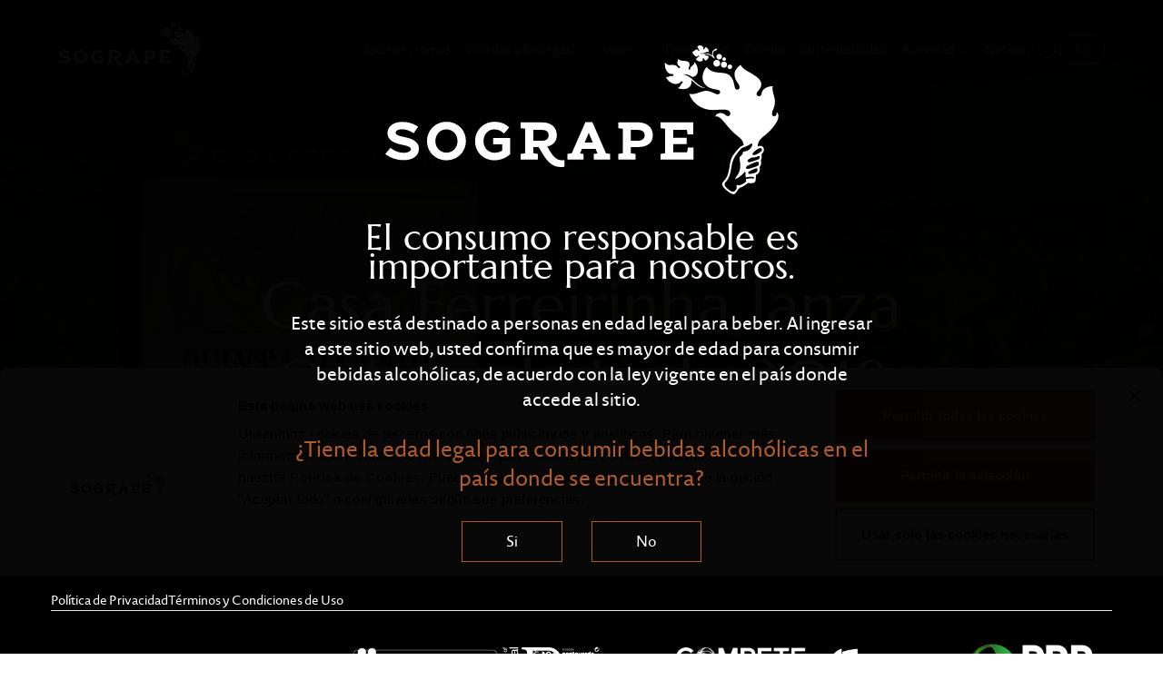

--- FILE ---
content_type: text/html; charset=utf-8
request_url: https://sogrape.com/es/article/casa-ferreirinha-lanza-quinta-da-leda-2018
body_size: 20488
content:
<!DOCTYPE html><html lang="es"><head><meta charSet="utf-8"/><meta name="viewport" content="width=device-width, initial-scale=1.0"/><link rel="canonical" href="https://sogrape.com/article/casa-ferreirinha-launches-quinta-da-leda-2018"/><title>Casa Ferreirinha lanza Quinta da Leda 2018</title><meta property="og:title" content="Casa Ferreirinha lanza Quinta da Leda 2018"/><meta name="twitter:title" content="Casa Ferreirinha lanza Quinta da Leda 2018"/><meta name="description" content="Casa Ferreirinha lanza la cosecha de 2018 de Quinta da Leda, un vino de calidad superior, símbolo de la riqueza y contemporaneidad de la región del Douro."/><meta property="og:description" content="Casa Ferreirinha lanza la cosecha de 2018 de Quinta da Leda, un vino de calidad superior, símbolo de la riqueza y contemporaneidad de la región del Douro."/><meta name="twitter:description" content="Casa Ferreirinha lanza la cosecha de 2018 de Quinta da Leda, un vino de calidad superior, símbolo de la riqueza y contemporaneidad de la región del Douro."/><meta property="og:image" content="https://www.datocms-assets.com/33016/1634743931-quinta-da-leda.png?auto=format&amp;fit=max&amp;w=1200"/><meta property="og:image:width" content="1200"/><meta property="og:image:height" content="1200"/><meta property="og:image:alt" content="una botella de Quinta da Leda 2018 frente al viñedo"/><meta name="twitter:image" content="https://www.datocms-assets.com/33016/1634743931-quinta-da-leda.png?auto=format&amp;fit=max&amp;w=1200"/><meta name="twitter:image:alt" content="una botella de Quinta da Leda 2018 frente al viñedo"/><meta property="og:locale" content="es"/><meta property="og:type" content="article"/><meta property="og:site_name" content="Sogrape"/><meta property="article:modified_time" content="2021-10-20T15:35:04Z"/><meta property="article:publisher" content=""/><meta name="twitter:card" content="summary"/><link rel="icon" type="image/png" href="https://www.datocms-assets.com/33016/1701958970-sogrape_tocha.svg"/><link rel="alternate" hrefLang="en" href="https://sogrape.com/article/casa-ferreirinha-launches-quinta-da-leda-2018"/><link rel="alternate" hrefLang="x-default" href="https://sogrape.com/article/casa-ferreirinha-launches-quinta-da-leda-2018"/><link rel="alternate" hrefLang="es" href="https://sogrape.com/es/article/casa-ferreirinha-lanza-quinta-da-leda-2018"/><link rel="alternate" hrefLang="pt" href="https://sogrape.com/pt/article/casa-ferreirinha-lanca-quinta-da-leda-2018"/><script async="" id="Cookiebot" data-culture="es" src="https://consent.cookiebot.com/uc.js" data-cbid="7bc5dc5e-79dd-4ce3-bda8-fabfd5e31252" data-blockingmode="auto" type="text/javascript"></script><script>
            (function(w,d,s,l,i){w[l]=w[l]||[];w[l].push({'gtm.start':
            new Date().getTime(),event:'gtm.js'});var f=d.getElementsByTagName(s)[0],
            j=d.createElement(s),dl=l!='dataLayer'?'&l='+l:'';j.async=true;j.src=
            'https://www.googletagmanager.com/gtm.js?id='+i+dl;f.parentNode.insertBefore(j,f);
            })(window,document,'script','dataLayer', 'GTM-MZ7GNRF');
              </script><meta name="next-head-count" content="28"/><link data-next-font="" rel="preconnect" href="/" crossorigin="anonymous"/><link rel="preload" href="/_next/static/css/b72184db5e8e5643.css?dpl=dpl_DcchWXqbxwrMAr1xPF9e28HBXj3S" as="style"/><link rel="stylesheet" href="/_next/static/css/b72184db5e8e5643.css?dpl=dpl_DcchWXqbxwrMAr1xPF9e28HBXj3S" data-n-g=""/><link rel="preload" href="/_next/static/css/6d54b2c2f375b11c.css?dpl=dpl_DcchWXqbxwrMAr1xPF9e28HBXj3S" as="style"/><link rel="stylesheet" href="/_next/static/css/6d54b2c2f375b11c.css?dpl=dpl_DcchWXqbxwrMAr1xPF9e28HBXj3S" data-n-p=""/><link rel="preload" href="/_next/static/css/d06211c3a1a6cffa.css?dpl=dpl_DcchWXqbxwrMAr1xPF9e28HBXj3S" as="style"/><link rel="stylesheet" href="/_next/static/css/d06211c3a1a6cffa.css?dpl=dpl_DcchWXqbxwrMAr1xPF9e28HBXj3S"/><link rel="preload" href="/_next/static/css/be2eaba0bb03a6b3.css?dpl=dpl_DcchWXqbxwrMAr1xPF9e28HBXj3S" as="style"/><link rel="stylesheet" href="/_next/static/css/be2eaba0bb03a6b3.css?dpl=dpl_DcchWXqbxwrMAr1xPF9e28HBXj3S"/><noscript data-n-css=""></noscript><script defer="" nomodule="" src="/_next/static/chunks/polyfills-c67a75d1b6f99dc8.js?dpl=dpl_DcchWXqbxwrMAr1xPF9e28HBXj3S"></script><script defer="" src="/_next/static/chunks/23.efb658f6234ae870.js?dpl=dpl_DcchWXqbxwrMAr1xPF9e28HBXj3S"></script><script defer="" src="/_next/static/chunks/2130.e861b3eba73ed5bb.js?dpl=dpl_DcchWXqbxwrMAr1xPF9e28HBXj3S"></script><script defer="" src="/_next/static/chunks/4177.d3262805221abed3.js?dpl=dpl_DcchWXqbxwrMAr1xPF9e28HBXj3S"></script><script src="/_next/static/chunks/webpack-25f58f587d3588ed.js?dpl=dpl_DcchWXqbxwrMAr1xPF9e28HBXj3S" defer=""></script><script src="/_next/static/chunks/framework-e023da760628d0cd.js?dpl=dpl_DcchWXqbxwrMAr1xPF9e28HBXj3S" defer=""></script><script src="/_next/static/chunks/main-9454dcd23a67a39d.js?dpl=dpl_DcchWXqbxwrMAr1xPF9e28HBXj3S" defer=""></script><script src="/_next/static/chunks/pages/_app-8448794e0744f418.js?dpl=dpl_DcchWXqbxwrMAr1xPF9e28HBXj3S" defer=""></script><script src="/_next/static/chunks/pages/article/%5Bslug%5D-0fa935869afa817e.js?dpl=dpl_DcchWXqbxwrMAr1xPF9e28HBXj3S" defer=""></script><script src="/_next/static/5Pzr9-9hyFyonECclhFvm/_buildManifest.js?dpl=dpl_DcchWXqbxwrMAr1xPF9e28HBXj3S" defer=""></script><script src="/_next/static/5Pzr9-9hyFyonECclhFvm/_ssgManifest.js?dpl=dpl_DcchWXqbxwrMAr1xPF9e28HBXj3S" defer=""></script></head><body><div id="__next"><a href="#main-content" class="sr-only focus:not-sr-only focus:absolute focus:top-4 focus:left-4 focus:z-50 focus:bg-white focus:p-4 focus:text-black">Skip to main content</a><header class="Header_header__hvJmA"><div class="container-fluid mx-auto"><nav class="flex flex-row justify-between items-center" aria-label="Main navigation"><a class="Header_logoHolder__BoVd3" aria-label="Sogrape Home" href="/es"><img src="https://www.datocms-assets.com/33016/1701201313-sogrape-b-3.svg" alt="Sogrape" class="Header_logo__Shg1b" loading="lazy" aria-hidden="true"/><img src="https://www.datocms-assets.com/33016/1701201565-sogrape-2.svg" alt="Sogrape" class="Header_logoColour__gEvHC" loading="lazy" aria-hidden="true"/></a><div class="Header_rightColumn__ZLcKL"><ul class="Menu_menuListDesktop__25q1S"><li class="Menu_listItemDesktop__hE94f" data-index="01"><a class="Menu_navItemDesktop__kAu4H" href="/es/sobre-nosotros">Quienes somos</a></li><li class="Menu_listItemDesktop__hE94f" data-index="02"><span class="Menu_navItemDesktop__kAu4H">Viñedos y Bodegas<!-- --> <svg width="18" height="10" viewBox="0 0 18 10" fill="none" xmlns="http://www.w3.org/2000/svg" class="Menu_chevroIcon__9jn1T"><path d="M1 1l8 8 8-8"></path></svg></span><ul class="Menu_subNavMenuDesktop__2Yy8E"><li><a hrefLang="es" class="Menu_subNavItemDesktop__NdTdt" href="/es/country/portugal">Portugal</a></li><li><a hrefLang="es" class="Menu_subNavItemDesktop__NdTdt" href="/es/country/espana">España</a></li><li><a hrefLang="es" class="Menu_subNavItemDesktop__NdTdt" href="/es/country/argentina">Argentina</a></li><li><a hrefLang="es" class="Menu_subNavItemDesktop__NdTdt" href="/es/country/chile">Chile</a></li><li><a hrefLang="es" class="Menu_subNavItemDesktop__NdTdt" href="/es/country/nueva-zelanda">Nueva Zelanda</a></li></ul></li><li class="Menu_listItemDesktop__hE94f" data-index="03"><span class="Menu_navItemDesktop__kAu4H">Vinos<!-- --> <svg width="18" height="10" viewBox="0 0 18 10" fill="none" xmlns="http://www.w3.org/2000/svg" class="Menu_chevroIcon__9jn1T"><path d="M1 1l8 8 8-8"></path></svg></span><ul class="Menu_subNavMenuDesktop__2Yy8E Menu_largeList__N_cYB"><li><a hrefLang="es" class="Menu_subNavItemDesktop__NdTdt" href="/es/brand/aura">Aura</a></li><li><a hrefLang="es" class="Menu_subNavItemDesktop__NdTdt" href="/es/brand/antonia-adelaide-ferreira">Antónia Adelaide Ferreira</a></li><li><a hrefLang="es" class="Menu_subNavItemDesktop__NdTdt" href="/es/brand/caballero-de-la-cepa">Cabellero de la Cepa</a></li><li><a hrefLang="es" class="Menu_subNavItemDesktop__NdTdt" href="/es/brand/casa-ferreirinha">Casa Ferreirinha</a></li><li><a hrefLang="es" class="Menu_subNavItemDesktop__NdTdt" href="/es/brand/chateau-los-boldos">Chateau Los Boldos</a></li><li><a hrefLang="es" class="Menu_subNavItemDesktop__NdTdt" href="/es/brand/dedicado">Dedicado</a></li><li><a hrefLang="es" class="Menu_subNavItemDesktop__NdTdt" href="/es/brand/finca-flichman">Finca Flichman</a></li><li><a hrefLang="es" class="Menu_subNavItemDesktop__NdTdt" href="/es/brand/framingham">Framingham</a></li><li><a hrefLang="es" class="Menu_subNavItemDesktop__NdTdt" href="/es/brand/gazela">Gazela</a></li><li><a hrefLang="es" class="Menu_subNavItemDesktop__NdTdt" href="/es/brand/herdade-do-peso">Herdade do Peso</a></li><li><a hrefLang="es" class="Menu_subNavItemDesktop__NdTdt" href="/es/brand/lan">LAN</a></li><li><a hrefLang="es" class="Menu_subNavItemDesktop__NdTdt" href="/es/brand/legado">Legado</a></li><li><a hrefLang="es" class="Menu_subNavItemDesktop__NdTdt" href="/es/brand/marques-de-burgos">Marqués de Burgos</a></li><li><a hrefLang="es" class="Menu_subNavItemDesktop__NdTdt" href="/es/brand/mateus">Mateus</a></li><li><a hrefLang="es" class="Menu_subNavItemDesktop__NdTdt" href="/es/brand/offley">Offley</a></li><li><a hrefLang="es" class="Menu_subNavItemDesktop__NdTdt" href="/es/brand/porto-ferreira">Porto Ferreira</a></li><li><a hrefLang="es" class="Menu_subNavItemDesktop__NdTdt" href="/es/brand/quinta-de-azevedo">Quinta de Azevedo</a></li><li><a hrefLang="es" class="Menu_subNavItemDesktop__NdTdt" href="/es/brand/quinta-dos-carvalhais">Quinta dos Carvalhais</a></li><li><a hrefLang="es" class="Menu_subNavItemDesktop__NdTdt" href="/es/brand/quinta-da-romeira">Quinta da Romeira</a></li><li><a hrefLang="es" class="Menu_subNavItemDesktop__NdTdt" href="/es/brand/sandeman">Sandeman</a></li><li><a hrefLang="es" class="Menu_subNavItemDesktop__NdTdt" href="/es/brand/santiago-ruiz">Santiago Ruiz</a></li><li><a hrefLang="es" class="Menu_subNavItemDesktop__NdTdt" href="/es/brand/serie-impar">Série Ímpar</a></li><li><a hrefLang="es" class="Menu_subNavItemDesktop__NdTdt" href="/es/brand/silk-and-spice">Silk &amp; Spice</a></li><li><a hrefLang="es" class="Menu_subNavItemDesktop__NdTdt" href="/es/brand/vina-mayor">Viña Mayor</a></li></ul></li><li class="Menu_listItemDesktop__hE94f" data-index="04"><a class="Menu_navItemDesktop__kAu4H" href="/es/wine-tourism">Enoturismo</a></li><li class="Menu_listItemDesktop__hE94f" data-index="05"><a class="Menu_navItemDesktop__kAu4H" href="/es/talento">Talento</a></li><li class="Menu_listItemDesktop__hE94f" data-index="06"><a class="Menu_navItemDesktop__kAu4H" href="/es/sostenibilidad">Sustentabilidad</a></li><li class="Menu_listItemDesktop__hE94f" data-index="07"><span class="Menu_navItemDesktop__kAu4H">Actividad<!-- --> <svg width="18" height="10" viewBox="0 0 18 10" fill="none" xmlns="http://www.w3.org/2000/svg" class="Menu_chevroIcon__9jn1T"><path d="M1 1l8 8 8-8"></path></svg></span><ul class="Menu_subNavMenuDesktop__2Yy8E"><li><a hrefLang="es" class="Menu_subNavItemDesktop__NdTdt" href="/es/investigacion-desarrollo">Investigación y desarrollo</a></li><li><a target="_blank" class="Menu_subNavItemDesktop__NdTdt" href="https://ventures.sogrape.com/es">Sogrape Ventures</a></li><li><a hrefLang="es" class="Menu_subNavItemDesktop__NdTdt" href="/es/distribution">Distribución</a></li><li><a hrefLang="es" class="Menu_subNavItemDesktop__NdTdt" href="/es/supply4wine">Proveedores</a></li><li><a hrefLang="es" class="Menu_subNavItemDesktop__NdTdt" href="/es/clubs">Clubs</a></li><li><a hrefLang="es" class="Menu_subNavItemDesktop__NdTdt" href="/es/prensa">Sala de prensa</a></li><li><a hrefLang="es" class="Menu_subNavItemDesktop__NdTdt" href="/es/politica-de-privacidad-datos-sogrape">Política de privacidad de Sogrape</a></li><li><a hrefLang="es" class="Menu_subNavItemDesktop__NdTdt" href="/es/informes-y-resultados">Informes anuales</a></li></ul></li><li class="Menu_listItemDesktop__hE94f" data-index="08"><a class="Menu_navItemDesktop__kAu4H" href="/es/news">Noticias</a></li></ul><button type="button" aria-label="Open search" aria-expanded="false"><svg width="24" height="25" viewBox="0 0 24 25" xmlns="http://www.w3.org/2000/svg" class="Header_searchIcon__2z7DC" aria-hidden="true"><g transform="translate(1 1)" stroke="#FFF" fill="none" fill-rule="evenodd"><ellipse stroke-linejoin="round" cx="9.2" cy="9.29" rx="9.2" ry="9.29"></ellipse><path stroke-linecap="square" d="M15.333 16.258l6.9 6.968"></path></g></svg></button><div class="LangSwitcher_langSwitcher__ek87Y hidden sm:flex">es</div></div><div class=" flex-row flex lg:hidden"><button type="button" aria-label="Open search" aria-expanded="false"><svg width="24" height="25" viewBox="0 0 24 25" xmlns="http://www.w3.org/2000/svg" class="Header_searchIcon__2z7DC" aria-hidden="true"><g transform="translate(1 1)" stroke="#FFF" fill="none" fill-rule="evenodd"><ellipse stroke-linejoin="round" cx="9.2" cy="9.29" rx="9.2" ry="9.29"></ellipse><path stroke-linecap="square" d="M15.333 16.258l6.9 6.968"></path></g></svg></button><button type="button" class="NavbarToggler_navbarToggler__VBS0G Header_navbarToggler__OtPr6" aria-label="Toggle navigation menu" aria-expanded="false"><span class="NavbarToggler_iconBar__ODoVF" aria-hidden="true"></span><span class="NavbarToggler_iconBar__ODoVF" aria-hidden="true"></span><span class="NavbarToggler_iconBar__ODoVF" aria-hidden="true"></span></button></div></nav></div><div class="Search_box__johp_"><div class="flex justify-between items-start"><img alt="search close icon" src="/static/images/cross-colour.svg" class="Search_closeIcon__QM1WW"/><a href="/es"><img src="https://www.datocms-assets.com/33016/1701201565-sogrape-2.svg" alt="Sogrape" class="ml-auto" loading="lazy"/></a></div><div class="Search_searchContainer__96Yr_"><div class="Search_searchInput__zUuFs"><label for="search-field" class="sr-only">Search field</label><input type="text" id="search-field" placeholder="What are you looking for ?"/></div><div></div></div></div><div class="Menu_menu__VPZsP fixed inset-y-0 right-0 overflow-scroll p-6 md:p-12 w-full md:w-3/5 h-screen transform translate-x-full z-50"><a href="/es"><img src="https://www.datocms-assets.com/33016/1701201565-sogrape-2.svg" alt="Sogrape" loading="lazy"/></a><div class="flex flex-wrap pt-8 md:pt-16"><div class="w-full lg:w-1/2"><ul><li class="Menu_listItem__KWW6e" data-index="01"><a class="Menu_navItem__CYIHb" href="/es/sobre-nosotros">Quienes somos</a></li><li class="Menu_listItem__KWW6e" data-index="02"><span class="Menu_navItem__CYIHb">Viñedos y Bodegas</span><ul class="Menu_subNavMenu__GfnPa"><li><a class="Menu_subNavItem__BE6DS" href="/es/country/portugal">Portugal</a></li><li><a class="Menu_subNavItem__BE6DS" href="/es/country/espana">España</a></li><li><a class="Menu_subNavItem__BE6DS" href="/es/country/argentina">Argentina</a></li><li><a class="Menu_subNavItem__BE6DS" href="/es/country/chile">Chile</a></li><li><a class="Menu_subNavItem__BE6DS" href="/es/country/nueva-zelanda">Nueva Zelanda</a></li></ul></li><li class="Menu_listItem__KWW6e" data-index="03"><span class="Menu_navItem__CYIHb">Vinos</span><ul class="Menu_subNavMenu__GfnPa"><li><a class="Menu_subNavItem__BE6DS" href="/es/brand/aura">Aura</a></li><li><a class="Menu_subNavItem__BE6DS" href="/es/brand/antonia-adelaide-ferreira">Antónia Adelaide Ferreira</a></li><li><a class="Menu_subNavItem__BE6DS" href="/es/brand/caballero-de-la-cepa">Cabellero de la Cepa</a></li><li><a class="Menu_subNavItem__BE6DS" href="/es/brand/casa-ferreirinha">Casa Ferreirinha</a></li><li><a class="Menu_subNavItem__BE6DS" href="/es/brand/chateau-los-boldos">Chateau Los Boldos</a></li><li><a class="Menu_subNavItem__BE6DS" href="/es/brand/dedicado">Dedicado</a></li><li><a class="Menu_subNavItem__BE6DS" href="/es/brand/finca-flichman">Finca Flichman</a></li><li><a class="Menu_subNavItem__BE6DS" href="/es/brand/framingham">Framingham</a></li><li><a class="Menu_subNavItem__BE6DS" href="/es/brand/gazela">Gazela</a></li><li><a class="Menu_subNavItem__BE6DS" href="/es/brand/herdade-do-peso">Herdade do Peso</a></li><li><a class="Menu_subNavItem__BE6DS" href="/es/brand/lan">LAN</a></li><li><a class="Menu_subNavItem__BE6DS" href="/es/brand/legado">Legado</a></li><li><a class="Menu_subNavItem__BE6DS" href="/es/brand/marques-de-burgos">Marqués de Burgos</a></li><li><a class="Menu_subNavItem__BE6DS" href="/es/brand/mateus">Mateus</a></li><li><a class="Menu_subNavItem__BE6DS" href="/es/brand/offley">Offley</a></li><li><a class="Menu_subNavItem__BE6DS" href="/es/brand/porto-ferreira">Porto Ferreira</a></li><li><a class="Menu_subNavItem__BE6DS" href="/es/brand/quinta-de-azevedo">Quinta de Azevedo</a></li><li><a class="Menu_subNavItem__BE6DS" href="/es/brand/quinta-dos-carvalhais">Quinta dos Carvalhais</a></li><li><a class="Menu_subNavItem__BE6DS" href="/es/brand/quinta-da-romeira">Quinta da Romeira</a></li><li><a class="Menu_subNavItem__BE6DS" href="/es/brand/sandeman">Sandeman</a></li><li><a class="Menu_subNavItem__BE6DS" href="/es/brand/santiago-ruiz">Santiago Ruiz</a></li><li><a class="Menu_subNavItem__BE6DS" href="/es/brand/serie-impar">Série Ímpar</a></li><li><a class="Menu_subNavItem__BE6DS" href="/es/brand/silk-and-spice">Silk &amp; Spice</a></li><li><a class="Menu_subNavItem__BE6DS" href="/es/brand/vina-mayor">Viña Mayor</a></li></ul></li><li class="Menu_listItem__KWW6e" data-index="04"><a class="Menu_navItem__CYIHb" href="/es/wine-tourism">Enoturismo</a></li><li class="Menu_listItem__KWW6e" data-index="05"><a class="Menu_navItem__CYIHb" href="/es/talento">Talento</a></li><li class="Menu_listItem__KWW6e" data-index="06"><a class="Menu_navItem__CYIHb" href="/es/sostenibilidad">Sustentabilidad</a></li><li class="Menu_listItem__KWW6e" data-index="07"><span class="Menu_navItem__CYIHb">Actividad</span><ul class="Menu_subNavMenu__GfnPa"><li><a class="Menu_subNavItem__BE6DS" href="/es/investigacion-desarrollo">Investigación y desarrollo</a></li><li><a target="_blank" class="Menu_subNavItem__BE6DS" href="https://ventures.sogrape.com/es">Sogrape Ventures</a></li><li><a class="Menu_subNavItem__BE6DS" href="/es/distribution">Distribución</a></li><li><a class="Menu_subNavItem__BE6DS" href="/es/supply4wine">Proveedores</a></li><li><a class="Menu_subNavItem__BE6DS" href="/es/clubs">Clubs</a></li><li><a class="Menu_subNavItem__BE6DS" href="/es/prensa">Sala de prensa</a></li><li><a class="Menu_subNavItem__BE6DS" href="/es/politica-de-privacidad-datos-sogrape">Política de privacidad de Sogrape</a></li><li><a class="Menu_subNavItem__BE6DS" href="/es/informes-y-resultados">Informes anuales</a></li></ul></li><li class="Menu_listItem__KWW6e" data-index="08"><a class="Menu_navItem__CYIHb" href="/es/news">Noticias</a></li></ul></div><div class="w-full lg:w-1/2 lg:pl-10"><div class="MetaNav_menu__GA5go"><ul><li class=""><a href="/es/contactos">Contactos</a></li><li class=""><a href="/es/terrminos-condiciones">Términos y Condiciones de Uso</a></li><li class=""><a href="/es/politica-de-privacidad">Política de Privacidad</a></li><li class=""><a href="/es/politica-cookies">Política de Cookies</a></li><li class=""><a href="https://whistleblowersoftware.com/secure/sogrape-vinhos" rel="noopener noreferrer" target="_blank">Raise your Voice</a></li></ul></div></div></div></div><div class="Overlay_overlay__7ETvo"></div></header><h1 class="sr-only">Casa Ferreirinha lanza Quinta da Leda 2018</h1><main id="main-content"><section class=" Hero_hero__zt1l1 HeroImage_hero__vLRLr BasicPage_hero__djGui    min-h-[800px]" style="--offset:0px"><div class="ImageUnderlay_overlay___mKEw BasicPage_underlay____vYF ImageUnderlay_hasOverlay__0bxyb"><div class="custom-image ImageUnderlay_image__9B8Ta" style="display:block;overflow:hidden;position:relative"><img style="display:block;width:100%" src="[data-uri]"/><div style="background-image:url([data-uri]);background-color:#caa556;background-size:cover;opacity:1;transition:opacity 500ms 500ms;position:absolute;left:0;top:0;bottom:0;right:0"></div><noscript><picture><source srcSet="https://www.datocms-assets.com/33016/1634743931-quinta-da-leda.png?ar64=Mjox&amp;auto=format&amp;crop=focalpoint&amp;dpr=0.25&amp;fit=crop&amp;fp-x=0.32&amp;fp-y=0.75&amp;h=800&amp;q=765 400w,https://www.datocms-assets.com/33016/1634743931-quinta-da-leda.png?ar64=Mjox&amp;auto=format&amp;crop=focalpoint&amp;dpr=0.5&amp;fit=crop&amp;fp-x=0.32&amp;fp-y=0.75&amp;h=800&amp;q=765 800w,https://www.datocms-assets.com/33016/1634743931-quinta-da-leda.png?ar64=Mjox&amp;auto=format&amp;crop=focalpoint&amp;dpr=0.75&amp;fit=crop&amp;fp-x=0.32&amp;fp-y=0.75&amp;h=800&amp;q=765 1200w,https://www.datocms-assets.com/33016/1634743931-quinta-da-leda.png?ar64=Mjox&amp;auto=format&amp;crop=focalpoint&amp;fit=crop&amp;fp-x=0.32&amp;fp-y=0.75&amp;h=800&amp;q=765 1600w" sizes="(max-width: 1600px) 100vw, 1600px"/><img src="https://www.datocms-assets.com/33016/1634743931-quinta-da-leda.png?ar64=Mjox&amp;auto=format&amp;crop=focalpoint&amp;fit=crop&amp;fp-x=0.32&amp;fp-y=0.75&amp;h=800&amp;q=765" alt="una botella de Quinta da Leda 2018 frente al viñedo" title="Quinta da Leda 2018"/></picture></noscript></div></div><div class="container "><div class="lg:w-5/6 mx-auto flex flex-col items-center"><h2 class="lg:text-7xl">Casa Ferreirinha lanza Quinta da Leda 2018</h2></div></div></section><div class="container BasicPage_content___H_V6"><div class="Modular_block__ksGL1"><div class="Text_text__MLIyH prose lg:prose-xl"><p><strong>Casa Ferreirinha Quinta da Leda Tinto 2018</strong> da continuidad a una historia de excelencia de los grandes vinos del Douro, que hacen de Casa Ferreirinha una de las mayores referencias mundiales de la región.</p><p>Quinta da Leda es un vino distinto que se caracteriza por una <strong>gran complejidad y elegancia</strong>, perfil que está presente en la nueva cosecha.</p><p>Producido exclusivamente con uvas de las mejores parcelas de viña de la propiedad que le da el nombre, Quinta da Leda 2018 es un blend de Touriga Franca (41%), Touriga Nacional (34%), Tinto Cão (13%) y Tinta Roriz (12%). Es ideal para acompañar platos de carne, caza y quesos.</p></div></div></div><section class="Section_section__TwzwZ News_listWithHero__Hb7sF"><div class="Header_section__Htf32 News_header__JmgNo" aria-label="section-header"><span style="font-size:0"></span><div class="VerticalLine_line__AfFrM" aria-hidden="true"></div><div class="container"><div class="lg:w-2/3 mx-auto"><h2 class="Header_title__vhZD7 h1">Mas noticias</h2></div></div></div><div class="container"><div class="ArticleBlock_listGridCommon__VZfua ArticleBlock_listGrid__sfIa8"><div class="ArticleBlock_listInner___hVRL flex flex-wrap lg:flex-nowrap lg:space-x-4"><div class="w-full lg:w-1/4"><a class="ArticleBlock_item__D22LL" href="/es/article/2025-harvest-report"><div class="ArticleBlock_contentHolder__UX41Z"><span class="ArticleBlock_date__fRBtt">2025</span><h3 class="ArticleBlock_title__6QbLt h3">2025 Harvest Report</h3><span class="ArticleBlock_readMore__a_Cl_">Leer mas</span></div><div><div class="custom-image ArticleBlock_image__kuBR_" style="display:block;overflow:hidden;position:relative"><img style="display:block;width:100%" src="[data-uri]"/><div style="background-image:url([data-uri]);background-color:#cfd000;background-size:cover;opacity:1;transition:opacity 500ms 500ms;position:absolute;left:0;top:0;bottom:0;right:0"></div><noscript><picture><source srcSet="https://www.datocms-assets.com/33016/1763555833-sogrape_herdade-do-peso_vindimas_016_pcc.jpg?dpr=0.25&amp;fm=webp 700w,https://www.datocms-assets.com/33016/1763555833-sogrape_herdade-do-peso_vindimas_016_pcc.jpg?dpr=0.5&amp;fm=webp 1400w,https://www.datocms-assets.com/33016/1763555833-sogrape_herdade-do-peso_vindimas_016_pcc.jpg?dpr=0.75&amp;fm=webp 2100w,https://www.datocms-assets.com/33016/1763555833-sogrape_herdade-do-peso_vindimas_016_pcc.jpg?fm=webp 2800w" sizes="(max-width: 2800px) 100vw, 2800px" type="image/webp"/><source srcSet="https://www.datocms-assets.com/33016/1763555833-sogrape_herdade-do-peso_vindimas_016_pcc.jpg?dpr=0.25 700w,https://www.datocms-assets.com/33016/1763555833-sogrape_herdade-do-peso_vindimas_016_pcc.jpg?dpr=0.5 1400w,https://www.datocms-assets.com/33016/1763555833-sogrape_herdade-do-peso_vindimas_016_pcc.jpg?dpr=0.75 2100w,https://www.datocms-assets.com/33016/1763555833-sogrape_herdade-do-peso_vindimas_016_pcc.jpg 2800w" sizes="(max-width: 2800px) 100vw, 2800px"/><img src="https://www.datocms-assets.com/33016/1763555833-sogrape_herdade-do-peso_vindimas_016_pcc.jpg" alt="2025 Harvest Report" title="2025 Harvest Report"/></picture></noscript></div></div></a></div><div class="w-full lg:w-1/4"><a class="ArticleBlock_item__D22LL" href="/es/article/sogrape-conference-wines-of-tomorrow-unfolding-the-future"><div class="ArticleBlock_contentHolder__UX41Z"><span class="ArticleBlock_date__fRBtt">2025</span><h3 class="ArticleBlock_title__6QbLt h3">Sogrape Conference: “Wines of Tomorrow – Unfolding the Future”</h3><span class="ArticleBlock_readMore__a_Cl_">Leer mas</span></div><div><div class="custom-image ArticleBlock_image__kuBR_" style="display:block;overflow:hidden;position:relative"><img style="display:block;width:100%" src="[data-uri]"/><div style="background-image:url([data-uri]);background-color:#b89c42;background-size:cover;opacity:1;transition:opacity 500ms 500ms;position:absolute;left:0;top:0;bottom:0;right:0"></div><noscript><picture><source srcSet="https://www.datocms-assets.com/33016/1762943532-sogrape_winesoftomorrow_25-799.jpg?dpr=0.25&amp;fm=webp 750w,https://www.datocms-assets.com/33016/1762943532-sogrape_winesoftomorrow_25-799.jpg?dpr=0.5&amp;fm=webp 1500w,https://www.datocms-assets.com/33016/1762943532-sogrape_winesoftomorrow_25-799.jpg?dpr=0.75&amp;fm=webp 2250w,https://www.datocms-assets.com/33016/1762943532-sogrape_winesoftomorrow_25-799.jpg?fm=webp 3000w" sizes="(max-width: 3000px) 100vw, 3000px" type="image/webp"/><source srcSet="https://www.datocms-assets.com/33016/1762943532-sogrape_winesoftomorrow_25-799.jpg?dpr=0.25 750w,https://www.datocms-assets.com/33016/1762943532-sogrape_winesoftomorrow_25-799.jpg?dpr=0.5 1500w,https://www.datocms-assets.com/33016/1762943532-sogrape_winesoftomorrow_25-799.jpg?dpr=0.75 2250w,https://www.datocms-assets.com/33016/1762943532-sogrape_winesoftomorrow_25-799.jpg 3000w" sizes="(max-width: 3000px) 100vw, 3000px"/><img src="https://www.datocms-assets.com/33016/1762943532-sogrape_winesoftomorrow_25-799.jpg" alt="Sogrape Conference: “Wines of Tomorrow – Unfolding the Future”" title="Sogrape Conference: “Wines of Tomorrow – Unfolding the Future”"/></picture></noscript></div></div></a></div><div class="w-full lg:w-1/4"><a class="ArticleBlock_item__D22LL" href="/es/article/bodegas-lan-silver-member-iwca"><div class="ArticleBlock_contentHolder__UX41Z"><span class="ArticleBlock_date__fRBtt">2025</span><h3 class="ArticleBlock_title__6QbLt h3">Bodegas LAN es ahora Silver Member de International Wineries for Climate Action</h3><span class="ArticleBlock_readMore__a_Cl_">Leer mas</span></div><div><div class="custom-image ArticleBlock_image__kuBR_" style="display:block;overflow:hidden;position:relative"><img style="display:block;width:100%" src="[data-uri]"/><div style="background-image:url([data-uri]);background-color:#eb1208;background-size:cover;opacity:1;transition:opacity 500ms 500ms;position:absolute;left:0;top:0;bottom:0;right:0"></div><noscript><picture><source srcSet="https://www.datocms-assets.com/33016/1760515750-lan-11.jpg?dpr=0.25&amp;fm=webp 1404w,https://www.datocms-assets.com/33016/1760515750-lan-11.jpg?dpr=0.5&amp;fm=webp 2808w,https://www.datocms-assets.com/33016/1760515750-lan-11.jpg?dpr=0.75&amp;fm=webp 4212w,https://www.datocms-assets.com/33016/1760515750-lan-11.jpg?fm=webp 5616w" sizes="(max-width: 5616px) 100vw, 5616px" type="image/webp"/><source srcSet="https://www.datocms-assets.com/33016/1760515750-lan-11.jpg?dpr=0.25 1404w,https://www.datocms-assets.com/33016/1760515750-lan-11.jpg?dpr=0.5 2808w,https://www.datocms-assets.com/33016/1760515750-lan-11.jpg?dpr=0.75 4212w,https://www.datocms-assets.com/33016/1760515750-lan-11.jpg 5616w" sizes="(max-width: 5616px) 100vw, 5616px"/><img src="https://www.datocms-assets.com/33016/1760515750-lan-11.jpg" alt="Bodegas LAN es ahora Silver Member de International Wineries for Climate Action" title="Bodegas LAN es ahora Silver Member de International Wineries for Climate Action"/></picture></noscript></div></div></a></div><div class="w-full lg:w-1/4"><a class="ArticleBlock_item__D22LL" href="/es/article/ganadoras-becas-barca-velha-golden-vines-r-2025"><div class="ArticleBlock_contentHolder__UX41Z"><span class="ArticleBlock_date__fRBtt">2025</span><h3 class="ArticleBlock_title__6QbLt h3">Sogrape anuncia las Ganadoras de las Becas Barca-Velha Golden Vines® 2025 </h3><span class="ArticleBlock_readMore__a_Cl_">Leer mas</span></div><div><div class="custom-image ArticleBlock_image__kuBR_" style="display:block;overflow:hidden;position:relative"><img style="display:block;width:100%" src="[data-uri]"/><div style="background-image:url([data-uri]);background-color:#b15533;background-size:cover;opacity:1;transition:opacity 500ms 500ms;position:absolute;left:0;top:0;bottom:0;right:0"></div><noscript><picture><source srcSet="https://www.datocms-assets.com/33016/1748592791-the-barca-velha-golden-vines-mw-scholarships.png?dpr=0.25&amp;fm=webp 937w,https://www.datocms-assets.com/33016/1748592791-the-barca-velha-golden-vines-mw-scholarships.png?dpr=0.5&amp;fm=webp 1875w,https://www.datocms-assets.com/33016/1748592791-the-barca-velha-golden-vines-mw-scholarships.png?dpr=0.75&amp;fm=webp 2812w,https://www.datocms-assets.com/33016/1748592791-the-barca-velha-golden-vines-mw-scholarships.png?fm=webp 3750w" sizes="(max-width: 3750px) 100vw, 3750px" type="image/webp"/><source srcSet="https://www.datocms-assets.com/33016/1748592791-the-barca-velha-golden-vines-mw-scholarships.png?dpr=0.25 937w,https://www.datocms-assets.com/33016/1748592791-the-barca-velha-golden-vines-mw-scholarships.png?dpr=0.5 1875w,https://www.datocms-assets.com/33016/1748592791-the-barca-velha-golden-vines-mw-scholarships.png?dpr=0.75 2812w,https://www.datocms-assets.com/33016/1748592791-the-barca-velha-golden-vines-mw-scholarships.png 3750w" sizes="(max-width: 3750px) 100vw, 3750px"/><img src="https://www.datocms-assets.com/33016/1748592791-the-barca-velha-golden-vines-mw-scholarships.png" alt="Sogrape anuncia las Becas Barca-Velha Golden Vines® 2025" title="Sogrape anuncia las Becas Barca-Velha Golden Vines® 2025"/></picture></noscript></div></div></a></div></div></div></div></section><div class="flex"><a class="News_link__ZIZaX m-auto mb-6" href="/es/news">Todas las noticias<img src="/static/images/long-arrow-right.svg" alt="arrow" class="link-arrow"/></a></div></main><footer class="Footer_footer__ku_YT"><div class="container"></div><div class="Footer_footerInner__K8Uxg"><div class="container"><nav class="flex flex-row justify-end"><div class="Footer_socialItems__1J2Tf"><span>Siguenos en:</span><ul class="Footer_socialList__5fgVT"><a external="true" href="https://www.instagram.com/sogrape/" class="Footer_navItem__PqNy_" newwindow="true" rel="noopener noreferrer" target="_blank"><img src="https://www.datocms-assets.com/33016/1660666538-group.svg?auto=format&amp;fit=clip" alt="Instagram" loading="lazy"/></a><a external="true" href="https://open.spotify.com/show/35kg6PZyubmy9hLFmbVjd8" class="Footer_navItem__PqNy_" newwindow="true" rel="noopener noreferrer" target="_blank"><img src="https://www.datocms-assets.com/33016/1660666479-spotify-1.svg?auto=format&amp;fit=clip" alt="Spotify" loading="lazy"/></a><a external="true" href="https://www.youtube.com/@SOGRAPE-com/featured" class="Footer_navItem__PqNy_" newwindow="true" rel="noopener noreferrer" target="_blank"><img src="https://www.datocms-assets.com/33016/1660666454-youtube-1.svg?auto=format&amp;fit=clip" alt="YouTube Sogrape" loading="lazy"/></a><a external="true" href="https://www.linkedin.com/company/sogrape-com/" class="Footer_navItem__PqNy_" newwindow="true" rel="noopener noreferrer" target="_blank"><img src="https://www.datocms-assets.com/33016/1660666647-in.svg?auto=format&amp;fit=clip" alt="LinkedIn Sogrape" loading="lazy"/></a></ul></div></nav><div class="flex  flex-wrap flex-row gap-12 md:gap-24 pt-12 pb-16"><div class="flex flex-col gap-4 text-sm"><a class="" href="/es/sobre-nosotros">Quienes somos</a><a class="" href="/es/wine-tourism">Enoturismo</a><a class="" href="/es/talento">Talento</a><a class="" href="/es/sostenibilidad">Sustentabilidad</a><a class="" href="/es/news">Noticias</a></div><div class="flex flex-col gap-4 text-sm"><div class=" flex flex-col gap-4">Viñedos y Bodegas<a class=" flex flex-row gap-4 opacity-70" href="/es/country/portugal"><span aria-hidden="true">─</span> <!-- -->Portugal</a><a class=" flex flex-row gap-4 opacity-70" href="/es/country/espana"><span aria-hidden="true">─</span> <!-- -->España</a><a class=" flex flex-row gap-4 opacity-70" href="/es/country/argentina"><span aria-hidden="true">─</span> <!-- -->Argentina</a><a class=" flex flex-row gap-4 opacity-70" href="/es/country/chile"><span aria-hidden="true">─</span> <!-- -->Chile</a><a class=" flex flex-row gap-4 opacity-70" href="/es/country/nueva-zelanda"><span aria-hidden="true">─</span> <!-- -->Nueva Zelanda</a></div></div><div class="flex flex-col gap-4 text-sm"><div class=" flex flex-col gap-4">Actividad<a class=" flex flex-row gap-4 opacity-70" href="/es/investigacion-desarrollo"><span aria-hidden="true">─</span> <!-- -->Investigación y desarrollo</a><a external="true" href="https://ventures.sogrape.com/es" class=" flex flex-row gap-4 opacity-70" newwindow="true" rel="noopener noreferrer" target="_blank"><span aria-hidden="true">─</span> <!-- -->Sogrape Ventures</a><a class=" flex flex-row gap-4 opacity-70" href="/es/distribution"><span aria-hidden="true">─</span> <!-- -->Distribución</a><a class=" flex flex-row gap-4 opacity-70" href="/es/supply4wine"><span aria-hidden="true">─</span> <!-- -->Proveedores</a><a class=" flex flex-row gap-4 opacity-70" href="/es/clubs"><span aria-hidden="true">─</span> <!-- -->Clubs</a><a class=" flex flex-row gap-4 opacity-70" href="/es/prensa"><span aria-hidden="true">─</span> <!-- -->Sala de prensa</a><a class=" flex flex-row gap-4 opacity-70" href="/es/politica-de-privacidad-datos-sogrape"><span aria-hidden="true">─</span> <!-- -->Política de privacidad de Sogrape</a><a class=" flex flex-row gap-4 opacity-70" href="/es/informes-y-resultados"><span aria-hidden="true">─</span> <!-- -->Informes anuales</a></div></div><div class="flex flex-col gap-4 text-sm"><a class="" href="/es/contactos">Contactos</a><a class="" href="/es/politica-cookies">Política de Cookies</a><a class="" href="/es/terrminos-condiciones">Términos y Condiciones de Uso</a><a class="" href="/es/politica-de-privacidad">Política de Privacidad</a><a class="" href="/es/politica-de-calidad-medio-ambiente-y-seguridad">Política de Calidad, Medio Ambiente y Seguridad</a><a external="true" href="https://whistleblowersoftware.com/secure/sogrape-vinhos" class="" newwindow="true" rel="noopener noreferrer" target="_blank">Raise your Voice</a></div></div><div class="flex flex-col lg:flex-row justify-center gap-12 md:justify-between items-center lg:items-start relative z-10"><div class=" max-w-[8rem]"><img src="https://www.datocms-assets.com/33016/1701201376-sogrape-b-3.svg" alt="Sogrape Brand Vector" loading="lazy"/></div><ul class="flex flex-wrap sm:flex-row gap-4 items-center  justify-center lg:justify-end Footer_extraMenuList__rTwu1"><a external="true" href="https://www.wineinmoderation.eu/es/" class="max-w-[7rem]" newwindow="true" rel="noopener noreferrer" target="_blank"><img src="https://www.datocms-assets.com/33016/1614190418-wimbaseline-insidewhite-es.png?auto=format&amp;fit=clip" alt="Wine in Moderation" loading="lazy"/></a><a external="true" href="https://winesofportugal.com/en" class="max-w-[7rem]" newwindow="true" rel="noopener noreferrer" target="_blank"><img src="https://www.datocms-assets.com/33016/1742389716-vinhos-portugal_logotype.svg?auto=format&amp;fit=clip" alt="Wines Portugal" loading="lazy"/></a><a external="true" href="https://www.pontoverde.pt/en/" class="max-w-[7rem]" newwindow="true" rel="noopener noreferrer" target="_blank"><img src="https://www.datocms-assets.com/33016/1642789133-pontoverde.svg?auto=format&amp;fit=clip" alt="recicle" loading="lazy"/></a><a external="true" href="https://www.datocms-assets.com/33016/1754902963-sogrape_ficha-de-projeto-v2.pdf" class="max-w-[7rem]" newwindow="true" rel="noopener noreferrer" target="_blank"><img src="https://www.datocms-assets.com/33016/1737070246-compete2020_branco.svg?auto=format&amp;fit=clip" alt="Competir 2020" loading="lazy"/></a><a external="true" href="https://www.datocms-assets.com/33016/1754902963-sogrape_ficha-de-projeto-v2.pdf" class="max-w-[7rem]" newwindow="true" rel="noopener noreferrer" target="_blank"><img src="https://www.datocms-assets.com/33016/1753789085-logo-republica-portuguesa-branco.svg?auto=format&amp;fit=clip" alt="República Portuguesa" loading="lazy"/></a><a external="true" href="https://www.datocms-assets.com/33016/1731344140-descarbonizacao-da-industria_ficha-do-projeto.pdf" class="max-w-[7rem]" newwindow="true" rel="noopener noreferrer" target="_blank"><img src="https://www.datocms-assets.com/33016/1737134003-prr_final.svg?auto=format&amp;fit=clip" alt="Plan de recuperación y resistencia" loading="lazy"/></a></ul></div><div class="Footer_footerContent__jZYXF m-auto text-center pt-6">Copyright © 2026 Sogrape</div></div><div class="Footer_disclaimer__qEkWm"><a external="true" href="" class="lg:w-1/2" newwindow="true">EL VINO SOLO SE DISFRUTA COM MODERACIÓN.</a></div><svg width="768" height="191" viewBox="0 0 768 191" xmlns="http://www.w3.org/2000/svg" class="Footer_graphic__F_3bF"><g fill="none" fill-rule="evenodd"><path d="M64.078 170.198c7.112 35.317-44.085 36.92-60.76 31.65 13.732-7.353 9.132-12.955 16.937-19.005 9.245-7.207-2.76-10.273-6.296-5.595-10.455 13.855-49.08 16.525-72.057-12.595 15.628.197 14.743-6.378 29.523-6.152 7.437.137 8.29-8.506-2.953-7.12-14.163 1.775-37.44-9.992-37.44-40.767 20.012 14.893 28.232 3.59 46.311 6.252 14.546 2.145 13.689 5.928 19.538 8.98 5.145 2.674 10.998-3.418 3.371-6.855-15.684-7.095-11.144-17.866-8.41-27.293 11.338 15.198 68.045-9.927 53.53 30.33-2.407 6.761 6.439 9.076 7.053 2.762 1.21-12.735 17.998-12.722 16.17-26.081 18.339 5.674 36.789 50.903-3.011 56.084-6.77-2.817-20.583-9.832-42.385-6.811 18.668 2.028 34.804 10.059 43.014 14.646 19.037 11.28 36.832 25.5 69.342 29.445-35.619.971-51.733-13.742-72.485-25.971.371 1.341.74 2.747 1.008 4.096m-123.83-79.823c-4.74-9.295-2.992-15.578-1.482-16.532 11.74 23.16 30.009 31.374 40.661 33.394-24.229-12.023-40.936-33.988-43.676-52.092 3.381 6.052 7.425 12.472 11.237 15.5 7.413 2.604 11.841 10.512 12.83 14.699 7.574 0 23.81-6.786 19.052-20.06 0 0-6.355.08-11.259 0-5.038-.07-5.016-3.645-1.07-4.167 11.269-1.49 22.616-16.365-1.488-27.339-5.048 9.168-9.777 5.623-13.07 12.326-2.358 4.777-8.178 2.688-5.389-1.233 1.836-2.588 5.042-5.84 2.771-9.282-2.57-3.918-19.878-9.339-22.78-12.26-7.688 5.438-17.308 16.82-15.01 22.417 1.102 2.686 2.787 3.292 7.147 5.021 6.633 2.601 1.436 6.964-2.343 3.702-5.735-4.93-13.163-1.22-17.651-7.777-16.395 16.117 1.094 34.945 14.008 26.992 3.203-1.978 5.986.484 4.194 2.991-2.383 3.285-7.831 8.716-7.831 8.716 4.697 7.04 22.893 10.914 31.15 4.984m216.06-18.112c-17.255-8.915-47.487-19.64-79.797-19.64-3.673 0-7.111.045-10.41.105-7.516 28.619-58.093 25.801-54.48 10.686 1.792-7.497 11.908-15.993 44.926-18.117C54.554-28.503-103.933 35.088-130-15-90.84 27.258 66.355-36.1 67.036 44.845c4.025-.078 8.296-.093 12.877 0 28.513.535 49.668 6.434 67.376 13.634-4.515-6.788-7.383-12.665-9.02-17.697-1.62.045-3.33-.033-5.137-.27-19.523-2.51-25.636-21.047-22.6-30.366 1.283 8.19 6.936 22.93 23.115 24.02 1.083.079 2.106.099 3.105.094-2.263-16.72 11.083-21.814 15.63-21.364 11.582 1.13 9.226 21.828-7.358 26.813 2.867 6.507 8.365 14.242 17.8 23.127-3.039 2.597-5.32 5.804-6.514 9.427m-13.05-38.575c11.238-2.55 13.026-11.662 12.273-15.887-1.062-5.88-15.873-.058-12.273 15.887M56.992 54.406c-30.876 1.293-40.71 5.664-39.51 11.653 1.36 6.79 33.622 7.684 39.51-11.653m182.543 59.893c-.653 3.24 2.102 6.296 6.184 6.848 4.068.512 7.915-1.676 8.554-4.936.668-3.232-2.086-6.296-6.154-6.825-4.059-.524-7.918 1.658-8.584 4.913m-11.67-16.212c-.771 3.796 2.483 7.39 7.243 8.02 4.747.626 9.29-1.962 10.053-5.784.8-3.809-2.425-7.387-7.236-8.02-4.753-.598-9.258 1.97-10.06 5.784m-8.091 23.03c4.951.678 9.63-2.039 10.448-5.97.837-3.957-2.527-7.693-7.503-8.332-4.96-.646-9.632 2.023-10.428 5.994-.816 3.957 2.563 7.665 7.483 8.309m-2.555-26.828c.94-4.371-2.8-8.507-8.27-9.222-5.524-.707-10.679 2.282-11.575 6.633-.912 4.367 2.8 8.505 8.305 9.212 5.49.722 10.704-2.249 11.54-6.623m5.796-8.384c4.981.642 9.645-2.042 10.464-5.973.797-3.967-2.562-7.705-7.5-8.342-4.99-.635-9.658 2.061-10.433 5.998-.843 3.911 2.506 7.67 7.47 8.317m-42.559 2.542c7.254.948 14.077-2.943 15.31-8.768 1.165-5.77-3.741-11.204-10.933-12.198-7.308-.896-14.15 3.015-15.332 8.776-1.22 5.779 3.744 11.23 10.955 12.19m26.647-18.009c6.109-.342 10.659-4.562 10.232-9.385-.432-4.865-5.688-8.518-11.78-8.18-6.084.33-10.704 4.544-10.235 9.41.439 4.85 5.713 8.504 11.783 8.155m-15.88 30.181c-6.005-.784-11.651 2.451-12.668 7.285-.99 4.74 3.071 9.302 9.103 10.09 6.008.792 11.69-2.472 12.677-7.265.984-4.805-3.078-9.32-9.112-10.11m-33.606-14.076c-7.705.454-13.488 5.769-12.937 11.906.598 6.11 7.209 10.723 14.916 10.316 7.704-.445 13.482-5.78 12.93-11.914-.51-6.102-7.199-10.718-14.91-10.308M447.173 304.09c-20.898 29.902-54.77 48.174-61.045 52.597-18.17 12.83-18.683 22.855-19.598 31.203.472-.202.956-.42 1.428-.624 13.864-5.76 25.841.712 24.923 12.365-.838 10.44-11.69 11.653-10.065 17.373 1.425 4.943.847 7.654.188 10.522-.772 3.268-3.381 5.133-2.735 8.67.66 3.763 1.21 5.9 1.072 8.576-.381 7.22-6.977 10.363-6.459 13.593.375 2.441 1.29 4.294.31 9.986-1.306 7.586-6.497 11.943-15.055 15.136-.247.087-.485.182-.731.28-.435 6.33-.72 10.437-.757 10.929-.818 11.678-1.206 16.995-21.248 16.995-5.043 0-8.824-.357-11.702-1.023-5.537 4.044-15.108 9.22-19.37 11.216-5.887 2.737-7.415 2.527-13.483 4.986-5.872 2.396-9.537 7.15-13.252 11.291-1.425 1.558-2.522 3.196-4.019 4.739-1.687 1.747-3.618 4.576-6.102 5.482-3.022 1.098-7.4.676-10.409-.078-7.915-1.957-18.342-8.203-24.594-12.414-9.134-6.177-15.58-12.725-17.89-17.962-2.4-5.39 2.153-9.53 5.938-12.825 3.546-3.115 10.62-9.197 14.992-17.44 13.218-25.082 7.696-50.24 24.238-69.548 8.6-10.04 15.833-16.659 25.048-24.583 5.49-4.718 10.8-7.859 19.467-10.198.42-.12.853-.247 1.275-.367-1.334-7.674-4.777-16.83-18.892-26.28-10.518-7.027-24.026-14.941-35.806-25.391-31.438-27.8-46.927-49.54-65.407-45.188 0-6.466 9.143-11.761 23.573-11.761 15.596 0 19.839 10.255 29.497 10.37 6.772.197 10.068-4.54 10.068-8.018 0-19.53-38.821-13.399-71.078-12.8-56.151 1.076-93.917-28.744-102.372-54.964 24.454 5.655 49.327-9.703 69.388-9.85 20.057-.156 38.202 9.805 46.027 11.363 16.795 3.36 22.973-13.181 1.29-15.418-92.807-9.539-93.779-54.338-66.41-80.683 42.847 41.054 127.199-5.841 141.96 72.093 2.44 12.859 21.639 9.76 20.573.372-1.722-15.196-21.667-19.782-21.667-45.446 0-8.215 8.328-20.253 26.56-30.504 5.022 25.651 129.314 41.18 71.9 90.214-17.004 14.515 14.052 25.06 16.949 5.587 1.562-10.54 16.817-22.892 47.34-23.421-7.328 14.364 8.58 34.216 8.58 50.59 0 24.967-12.643 29.978-12.643 43.049 0 12.632 24.226 10.213 19.177-5.397 7.593 2.489 14.914 12.724 1.028 32.606m-97.37 188.805c-.08-.983-1.275-2.366-4.641-2.513-1.614-.068-9.201-.607-16.784-.113-6.142.4-10.79 1.293-13.781 2.022-.117-1.645-.207-3.202-.305-4.48-.022-.36-.45-7.563-.764-12.115-.173-2.85-2.896-3.003-4.396-1.51-1.968 1.934-9.986 11.566-31.036 21.14-4.106 1.867-8.304 1.835-7.183-.364 1.161-2.304 18.18-15.407 20.88-35.829 2.086-15.764-4.074-29.63-2.778-33.859 1.62-5.243 6.638-5.88 10.35-10.328 3.484-4.185 4.106-8.995 5.766-10.073 1.833-1.198 7.728-.272 15.706-2.885 9.601-3.14 21.38-13.121 21.38-21.854 0-2.256-2.002-4.096-5.11-2.354-17.237 9.674-35.577 12.72-39.867 15.894-10.787 7.987-24.707 23.621-28.166 28.366-4.848 6.666-10.03 17.428-12.256 27.354-4.081 18.18-6.552 40.693-22.83 55.531-5.332 4.86-8.09 7.42-7.44 11.254 1.8 10.568 23.546 21.345 29.876 23.319 12.006 3.756 19.8-7.685 20.452-11.538.992-5.703-1.725-8.556.274-10.001 1.057-.774 3.225-.55 4.488-.267 7.106 1.53 14.274-.505 20.505-3.238 4.414-1.941 13.544-7.585 14.68-9.162-.871-1.59-1.4-4.435-1.74-7.535 2.973-.736 7.655-1.64 13.84-2.042 7.663-.509 15.638.02 16.784.123 3.684.3 4.214-1.92 4.096-2.943m15.59-27c.172-3.404-2.348-5.217-7.702-4-1.885.433-23.292 7.95-25.486 8.682-3.18 1.062-6.988 3.041-6.337 5.94.496 2.116 3.5 3.099 6.077 3.127 3.648.033 17.23-2.085 21.334-3.153 4.792-1.259 11.676-1.957 12.113-10.596m5.12-21.657c-.399-3.887-5.075-4.472-9.583-3.614-10.072 1.865-30.8 9.337-33.306 10.266-6.678 2.516-10.436 4.9-11.176 6.62-1.312 3.026.85 5.252 3.864 5.856 3.742.748 9.31-.492 16.418-2.274 2.6-.653 17.729-4.284 20.903-5.18 8.219-2.297 13.711-2.96 12.88-11.674m-1.108-23.727c-7.31 2.504-14.227 4.158-22.205 4.472-1.703.063-3.435-.359-5.142-.202-1.544.152-9.856 3.637-15.033 6.256-8.589 4.362-3.463 11.635 4.028 10.06 6.965-1.462 24.536-5.755 27.2-6.436 8.806-2.26 14.065-3.52 16.259-8.186 1.585-3.312.277-7.815-5.107-5.964m-23.206-9.578c-1.84 2.686-1.315 6.04 5.086 6.04 9.25 0 34.278-10.551 35.47-17.033.67-3.798-3.422-6.375-8.167-6.273-7.387.173-29.02 12.41-32.389 17.266" fill-opacity="0.05" fill="#AF5B2D"></path><path d="M586.078 261.148c7.112 35.317-44.085 36.92-60.76 31.65 13.732-7.353 9.132-12.955 16.937-19.005 9.245-7.207-2.76-10.273-6.296-5.595-10.455 13.855-49.08 16.525-72.057-12.595 15.628.197 14.743-6.378 29.523-6.152 7.437.137 8.29-8.506-2.953-7.12-14.163 1.775-37.44-9.992-37.44-40.766 20.012 14.892 28.232 3.588 46.311 6.251 14.546 2.145 13.689 5.928 19.538 8.98 5.145 2.674 10.998-3.418 3.371-6.855-15.684-7.095-11.144-17.866-8.41-27.293 11.338 15.198 68.045-9.927 53.53 30.33-2.407 6.761 6.439 9.076 7.053 2.762 1.21-12.735 17.998-12.722 16.17-26.081 18.339 5.674 36.789 50.903-3.011 56.084-6.77-2.817-20.583-9.832-42.385-6.811 18.668 2.028 34.804 10.059 43.014 14.646 19.037 11.28 36.832 25.5 69.342 29.445-35.619.971-51.733-13.742-72.485-25.971.371 1.341.74 2.747 1.008 4.096m-123.83-79.823c-4.74-9.295-2.992-15.578-1.482-16.532 11.74 23.16 30.009 31.374 40.661 33.394-24.229-12.023-40.936-33.988-43.676-52.092 3.381 6.052 7.425 12.472 11.237 15.5 7.413 2.604 11.841 10.512 12.83 14.699 7.574 0 23.81-6.786 19.052-20.06 0 0-6.355.08-11.259 0-5.038-.07-5.016-3.645-1.07-4.167 11.269-1.49 22.616-16.365-1.488-27.339-5.048 9.168-9.777 5.623-13.07 12.326-2.358 4.777-8.178 2.688-5.389-1.233 1.836-2.588 5.042-5.84 2.771-9.282-2.57-3.918-19.878-9.339-22.78-12.26-7.688 5.438-17.308 16.82-15.01 22.417 1.102 2.686 2.787 3.292 7.147 5.021 6.633 2.601 1.436 6.964-2.343 3.702-5.735-4.93-13.163-1.22-17.651-7.776-16.395 16.116 1.094 34.944 14.008 26.99 3.203-1.977 5.986.485 4.194 2.992-2.383 3.285-7.831 8.716-7.831 8.716 4.697 7.04 22.893 10.914 31.15 4.984m216.06-18.111c-17.255-8.916-47.487-19.642-79.797-19.642-3.673 0-7.111.046-10.41.106-7.516 28.619-58.093 25.801-54.48 10.686 1.792-7.497 11.908-15.992 44.926-18.117-1.994-73.8-160.481-10.209-186.548-60.297 39.16 42.258 196.355-21.1 197.036 59.845 4.025-.078 8.296-.093 12.877 0 28.513.535 49.668 6.434 67.376 13.634-4.515-6.788-7.383-12.665-9.02-17.697-1.62.045-3.33-.033-5.137-.27-19.523-2.51-25.636-21.047-22.6-30.366 1.283 8.19 6.936 22.93 23.115 24.02 1.083.079 2.106.099 3.105.094-2.263-16.72 11.083-21.814 15.63-21.364 11.582 1.13 9.226 21.828-7.358 26.813 2.867 6.507 8.365 14.242 17.8 23.127-3.039 2.597-5.32 5.804-6.514 9.428m-13.05-38.576c11.238-2.55 13.026-11.662 12.273-15.887-1.062-5.88-15.873-.058-12.273 15.887m-86.268 20.718c-30.876 1.293-40.71 5.664-39.51 11.653 1.36 6.79 33.622 7.684 39.51-11.653m182.543 59.893c-.653 3.24 2.102 6.296 6.184 6.848 4.068.512 7.915-1.676 8.554-4.936.668-3.231-2.086-6.296-6.154-6.825-4.059-.524-7.918 1.658-8.584 4.913m-11.67-16.212c-.771 3.796 2.483 7.39 7.243 8.02 4.747.627 9.29-1.961 10.053-5.784.8-3.809-2.425-7.387-7.236-8.02-4.753-.598-9.258 1.97-10.06 5.784m-8.091 23.031c4.951.677 9.63-2.04 10.448-5.97.837-3.958-2.527-7.694-7.503-8.333-4.96-.646-9.632 2.023-10.428 5.994-.816 3.957 2.563 7.665 7.483 8.309m-2.555-26.828c.94-4.371-2.8-8.507-8.27-9.221-5.524-.708-10.679 2.28-11.575 6.632-.912 4.367 2.8 8.505 8.305 9.212 5.49.723 10.704-2.249 11.54-6.623m5.796-8.384c4.981.642 9.645-2.042 10.464-5.973.797-3.967-2.562-7.705-7.5-8.342-4.99-.635-9.658 2.061-10.433 5.998-.843 3.911 2.506 7.67 7.47 8.317m-42.559 2.542c7.254.948 14.077-2.943 15.31-8.768 1.165-5.77-3.741-11.204-10.933-12.198-7.308-.896-14.15 3.015-15.332 8.776-1.22 5.779 3.744 11.23 10.955 12.19m26.647-18.009c6.109-.342 10.659-4.562 10.232-9.385-.432-4.865-5.688-8.518-11.78-8.18-6.084.33-10.704 4.544-10.235 9.41.439 4.85 5.713 8.504 11.783 8.155m-15.88 30.181c-6.005-.784-11.651 2.451-12.668 7.285-.99 4.74 3.071 9.302 9.103 10.09 6.008.792 11.69-2.472 12.677-7.265.984-4.805-3.078-9.32-9.112-10.11m-33.606-14.076c-7.705.454-13.488 5.769-12.937 11.906.598 6.11 7.209 10.723 14.916 10.316 7.704-.445 13.482-5.78 12.93-11.913-.51-6.103-7.199-10.719-14.91-10.309M969.173 395.04c-20.898 29.902-54.77 48.174-61.045 52.597-18.17 12.83-18.683 22.855-19.598 31.203.472-.202.956-.419 1.428-.624 13.864-5.759 25.841.712 24.923 12.365-.838 10.44-11.69 11.654-10.065 17.373 1.425 4.943.847 7.654.188 10.522-.772 3.268-3.381 5.133-2.735 8.67.66 3.763 1.21 5.9 1.072 8.576-.381 7.22-6.977 10.363-6.459 13.593.375 2.442 1.29 4.294.31 9.986-1.306 7.586-6.497 11.943-15.055 15.136-.247.087-.485.182-.731.28-.435 6.33-.72 10.437-.757 10.929-.818 11.678-1.206 16.996-21.248 16.996-5.043 0-8.824-.357-11.702-1.024-5.537 4.044-15.108 9.22-19.37 11.217-5.887 2.736-7.415 2.526-13.483 4.985-5.872 2.397-9.537 7.15-13.252 11.291-1.425 1.558-2.522 3.196-4.019 4.739-1.687 1.747-3.618 4.576-6.102 5.482-3.022 1.098-7.4.676-10.409-.078-7.915-1.957-18.342-8.203-24.594-12.414-9.134-6.177-15.58-12.725-17.89-17.962-2.4-5.39 2.153-9.53 5.938-12.825 3.546-3.115 10.62-9.196 14.992-17.44 13.218-25.082 7.696-50.24 24.238-69.548 8.6-10.04 15.833-16.659 25.048-24.583 5.49-4.718 10.8-7.858 19.467-10.198.42-.12.853-.247 1.275-.367-1.334-7.674-4.777-16.83-18.892-26.28-10.518-7.027-24.026-14.94-35.806-25.391-31.438-27.8-46.927-49.54-65.407-45.188 0-6.466 9.143-11.76 23.573-11.76 15.596 0 19.839 10.254 29.497 10.37 6.772.197 10.068-4.542 10.068-8.02 0-19.529-38.821-13.398-71.078-12.799-56.151 1.076-93.917-28.744-102.372-54.964 24.454 5.655 49.327-9.703 69.388-9.85 20.057-.155 38.202 9.805 46.027 11.363 16.795 3.36 22.973-13.181 1.29-15.418-92.807-9.539-93.779-54.338-66.41-80.683 42.847 41.055 127.199-5.841 141.96 72.093 2.44 12.859 21.639 9.76 20.573.372-1.722-15.196-21.667-19.782-21.667-45.446 0-8.215 8.328-20.253 26.56-30.504 5.022 25.651 129.314 41.18 71.9 90.214-17.004 14.515 14.052 25.06 16.949 5.587 1.562-10.54 16.817-22.892 47.34-23.421-7.328 14.364 8.58 34.216 8.58 50.59 0 24.967-12.643 29.978-12.643 43.049 0 12.632 24.226 10.213 19.177-5.397 7.593 2.489 14.914 12.724 1.028 32.606m-97.37 188.805c-.08-.983-1.275-2.366-4.641-2.513-1.614-.068-9.201-.607-16.784-.113-6.142.4-10.79 1.293-13.781 2.022-.117-1.645-.207-3.202-.305-4.48-.022-.36-.45-7.562-.764-12.115-.173-2.85-2.896-3.002-4.396-1.51-1.968 1.934-9.986 11.566-31.036 21.14-4.106 1.867-8.304 1.835-7.183-.364 1.161-2.304 18.18-15.407 20.88-35.829 2.086-15.764-4.074-29.63-2.778-33.859 1.62-5.243 6.638-5.88 10.35-10.328 3.484-4.185 4.106-8.995 5.766-10.073 1.833-1.198 7.728-.272 15.706-2.885 9.601-3.14 21.38-13.12 21.38-21.854 0-2.256-2.002-4.096-5.11-2.354-17.237 9.674-35.577 12.72-39.867 15.894-10.787 7.987-24.707 23.621-28.166 28.366-4.848 6.666-10.03 17.428-12.256 27.355-4.081 18.18-6.552 40.692-22.83 55.53-5.332 4.86-8.09 7.42-7.44 11.254 1.8 10.568 23.546 21.345 29.876 23.32 12.006 3.755 19.8-7.686 20.452-11.54.992-5.702-1.725-8.555.274-10 1.057-.774 3.225-.55 4.488-.267 7.106 1.53 14.274-.505 20.505-3.238 4.414-1.941 13.544-7.584 14.68-9.162-.871-1.59-1.4-4.435-1.74-7.535 2.973-.736 7.655-1.64 13.84-2.042 7.663-.509 15.638.02 16.784.123 3.684.3 4.214-1.92 4.096-2.943m15.59-27c.172-3.404-2.348-5.217-7.702-4-1.885.433-23.292 7.95-25.486 8.682-3.18 1.062-6.988 3.041-6.337 5.94.496 2.116 3.5 3.099 6.077 3.127 3.648.033 17.23-2.085 21.334-3.153 4.792-1.259 11.676-1.957 12.113-10.596m5.12-21.657c-.399-3.887-5.075-4.472-9.583-3.614-10.072 1.865-30.8 9.337-33.306 10.266-6.678 2.516-10.436 4.9-11.176 6.62-1.312 3.026.85 5.252 3.864 5.856 3.742.748 9.31-.492 16.418-2.274 2.6-.653 17.729-4.284 20.903-5.18 8.219-2.297 13.711-2.96 12.88-11.674m-1.108-23.727c-7.31 2.504-14.227 4.158-22.205 4.472-1.703.063-3.435-.359-5.142-.202-1.544.153-9.856 3.637-15.033 6.256-8.589 4.362-3.463 11.636 4.028 10.06 6.965-1.462 24.536-5.755 27.2-6.436 8.806-2.26 14.065-3.52 16.259-8.186 1.585-3.312.277-7.814-5.107-5.964m-23.206-9.578c-1.84 2.686-1.315 6.04 5.086 6.04 9.25 0 34.278-10.551 35.47-17.033.67-3.798-3.422-6.375-8.167-6.273-7.387.173-29.02 12.41-32.389 17.266" stroke-opacity="0.1" stroke="#AF5B2D"></path></g></svg></div></footer><div class=""></div></div><script id="__NEXT_DATA__" type="application/json">{"props":{"pageProps":{"_nextI18Next":{"initialI18nStore":{"es":{"common":{"404":"La página que buscas no existe.","visitWebsite":"Visitar la web","readMore":"Leer mas","learnMore":"Saber mas","download":"Descargar","producer":"Producción","distributor":"Distribución","makeAppointment":"Pedir una cita","yes":"Si","no":"No","seeAll":"Ver todos","seeAllNews":"Todas las noticias","search":"Buscar","searchHere":"Busca aqui...","dateFrom":"Fecha desde","dateTo":"Fecha hasta","previous":"Anterior","noResults":"No pudimos encontrar ningún resultado para su búsqueda.","next":"Siguiente","of":"de","DURATION":"DURACIÓN","TASTING":"PRUEBA","PLACE":"LUGAR","thanksForSubmitting":"Necesitamos su permiso para seguir adelante ... \nConfirme su suscripción a través del correo electrónico que le acabamos de enviar.","thanksForSubmitting2":"Su solicitud ha sido enviada con éxito, nos pondremos en contacto con usted lo antes posible. Compruebe su bandeja de entrada de correo electrónico para las actualizaciones.","spontaneusCandidate":"Spontaneous Application","seeAllArticles":"Todos Articulos","sending":"Enviando...","maxFileSize":"Tamaño máximo permitido:","formatFilesAllowed":"Formato de archivo permitido:","largeFileSize":"Tamaño de archivo demasiado grande!","candidate":"Aplicar hasta","copyToClipboard":"Copiar Link","openingHours":"Apertura","backHP":"Volver a la Página de Inicio"}},"en":{"common":{"404":"The page you are looking for does not exist.","visitWebsite":"Visit Website","readMore":"Read more","learnMore":"Learn more","download":"Download","producer":"Producer","distributor":"Distributor","yes":"Yes","no":"No","seeAll":"See all","seeAllNews":"See All News","search":"Search","searchHere":"Search here...","dateFrom":"Date from","dateTo":"Date to","makeAppointment":"Make an appointment","previous":"Previous","next":"Next","noResults":"We can't find any results for your search.","of":"of","DURATION":"DURATION","TASTING":"TASTING","PLACE":"PLACE","thanksForSubmitting":"We need your permission to move forward... \nPlease confirm your subscription via the e-mail we have just sent you.","thanksForSubmitting2":"Your request has been sent successfully, we will contact you as soon as possible. Check your email inbox for updates.","spontaneusCandidate":"Spontaneous Application","seeAllArticles":"See All Articles","sending":"Sending...","maxFileSize":"Max. file size:","formatFilesAllowed":"Allowed file format:","largeFileSize":"File size too large!","candidate":"Apply until","copyToClipboard":"Copy Link","openingHours":"Opening hours","backHP":"Return to the Home Page"}}},"initialLocale":"es","ns":["common"],"userConfig":{"i18n":{"defaultLocale":"en","locales":["en","pt","es"],"localePath":"/var/task/apps/corporate-website/public/static/locales"},"default":{"i18n":{"defaultLocale":"en","locales":["en","pt","es"],"localePath":"/var/task/apps/corporate-website/public/static/locales"}}}},"preview":false,"data":{"title":"Casa Ferreirinha lanza Quinta da Leda 2018","slug":"casa-ferreirinha-lanza-quinta-da-leda-2018","_allSlugLocales":[{"locale":"en","value":"casa-ferreirinha-launches-quinta-da-leda-2018"},{"locale":"es","value":"casa-ferreirinha-lanza-quinta-da-leda-2018"},{"locale":"pt","value":"casa-ferreirinha-lanca-quinta-da-leda-2018"}],"seo":[{"tag":"title","attributes":null,"content":"Casa Ferreirinha lanza Quinta da Leda 2018"},{"tag":"meta","attributes":{"property":"og:title","content":"Casa Ferreirinha lanza Quinta da Leda 2018"},"content":null},{"tag":"meta","attributes":{"name":"twitter:title","content":"Casa Ferreirinha lanza Quinta da Leda 2018"},"content":null},{"tag":"meta","attributes":{"name":"description","content":"Casa Ferreirinha lanza la cosecha de 2018 de Quinta da Leda, un vino de calidad superior, símbolo de la riqueza y contemporaneidad de la región del Douro."},"content":null},{"tag":"meta","attributes":{"property":"og:description","content":"Casa Ferreirinha lanza la cosecha de 2018 de Quinta da Leda, un vino de calidad superior, símbolo de la riqueza y contemporaneidad de la región del Douro."},"content":null},{"tag":"meta","attributes":{"name":"twitter:description","content":"Casa Ferreirinha lanza la cosecha de 2018 de Quinta da Leda, un vino de calidad superior, símbolo de la riqueza y contemporaneidad de la región del Douro."},"content":null},{"tag":"meta","attributes":{"property":"og:image","content":"https://www.datocms-assets.com/33016/1634743931-quinta-da-leda.png?auto=format\u0026fit=max\u0026w=1200"},"content":null},{"tag":"meta","attributes":{"property":"og:image:width","content":"1200"},"content":null},{"tag":"meta","attributes":{"property":"og:image:height","content":"1200"},"content":null},{"tag":"meta","attributes":{"property":"og:image:alt","content":"una botella de Quinta da Leda 2018 frente al viñedo"},"content":null},{"tag":"meta","attributes":{"name":"twitter:image","content":"https://www.datocms-assets.com/33016/1634743931-quinta-da-leda.png?auto=format\u0026fit=max\u0026w=1200"},"content":null},{"tag":"meta","attributes":{"name":"twitter:image:alt","content":"una botella de Quinta da Leda 2018 frente al viñedo"},"content":null},{"tag":"meta","attributes":{"property":"og:locale","content":"es"},"content":null},{"tag":"meta","attributes":{"property":"og:type","content":"article"},"content":null},{"tag":"meta","attributes":{"property":"og:site_name","content":"Sogrape"},"content":null},{"tag":"meta","attributes":{"property":"article:modified_time","content":"2021-10-20T15:35:04Z"},"content":null},{"tag":"meta","attributes":{"property":"article:publisher","content":""},"content":null},{"tag":"meta","attributes":{"name":"twitter:card","content":"summary"},"content":null}],"image":{"url":"https://www.datocms-assets.com/33016/1634743931-quinta-da-leda.png","alt":"una botella de Quinta da Leda 2018 frente al viñedo","basename":"quinta-da-leda","responsiveImage":{"srcSet":"https://www.datocms-assets.com/33016/1634743931-quinta-da-leda.png?ar64=Mjox\u0026auto=format\u0026crop=focalpoint\u0026dpr=0.25\u0026fit=crop\u0026fp-x=0.32\u0026fp-y=0.75\u0026h=800\u0026q=765 400w,https://www.datocms-assets.com/33016/1634743931-quinta-da-leda.png?ar64=Mjox\u0026auto=format\u0026crop=focalpoint\u0026dpr=0.5\u0026fit=crop\u0026fp-x=0.32\u0026fp-y=0.75\u0026h=800\u0026q=765 800w,https://www.datocms-assets.com/33016/1634743931-quinta-da-leda.png?ar64=Mjox\u0026auto=format\u0026crop=focalpoint\u0026dpr=0.75\u0026fit=crop\u0026fp-x=0.32\u0026fp-y=0.75\u0026h=800\u0026q=765 1200w,https://www.datocms-assets.com/33016/1634743931-quinta-da-leda.png?ar64=Mjox\u0026auto=format\u0026crop=focalpoint\u0026fit=crop\u0026fp-x=0.32\u0026fp-y=0.75\u0026h=800\u0026q=765 1600w","webpSrcSet":"","sizes":"(max-width: 1600px) 100vw, 1600px","src":"https://www.datocms-assets.com/33016/1634743931-quinta-da-leda.png?ar64=Mjox\u0026auto=format\u0026crop=focalpoint\u0026fit=crop\u0026fp-x=0.32\u0026fp-y=0.75\u0026h=800\u0026q=765","width":1600,"height":800,"aspectRatio":2,"alt":"una botella de Quinta da Leda 2018 frente al viñedo","title":"Quinta da Leda 2018","bgColor":"#caa556","base64":"[data-uri]"}},"content":[{"__typename":"TextRecord","text":"**Casa Ferreirinha Quinta da Leda Tinto 2018** da continuidad a una historia de excelencia de los grandes vinos del Douro, que hacen de Casa Ferreirinha una de las mayores referencias mundiales de la región.\n\nQuinta da Leda es un vino distinto que se caracteriza por una **gran complejidad y elegancia**, perfil que está presente en la nueva cosecha.\n\nProducido exclusivamente con uvas de las mejores parcelas de viña de la propiedad que le da el nombre, Quinta da Leda 2018 es un blend de Touriga Franca (41%), Touriga Nacional (34%), Tinto Cão (13%) y Tinta Roriz (12%). Es ideal para acompañar platos de carne, caza y quesos."}],"excerpt":"Casa Ferreirinha lanza la cosecha de 2018 de Quinta da Leda, un vino de calidad superior, símbolo de la riqueza y contemporaneidad de la región del Douro.","categories":[{"id":"44033154","title":"Novedades"}],"author":null},"moreBlock":{"__typename":"SectionArticleRecord","title":"Mas noticias","description":"","layout":"With Hero Image","categories":[{"id":"44033269"}],"brands":[]},"moreItems":{"allArticles":[{"__typename":"ArticleRecord","slug":"2025-harvest-report","title":"2025 Harvest Report","excerpt":"Portugal produced wines of very high to exceptional quality as a result of an extremely rainy spring, a very hot and dry summer, and favourable harvest conditions.","createdAt":"2025-11-19T12:52:11+00:00","updatedAt":"2025-11-19T12:52:11+00:00","pinPost":false,"legacyPublicationDate":null,"_firstPublishedAt":"2025-11-19T12:52:19+00:00","_allSlugLocales":[{"locale":"en","value":"2025-harvest-report"},{"locale":"es","value":"2025-harvest-report"},{"locale":"pt","value":"relatorio-de-vindima-2025"}],"image":{"basename":"sogrape_herdade-do-peso_vindimas_016_pcc","responsiveImage":{"srcSet":"https://www.datocms-assets.com/33016/1763555833-sogrape_herdade-do-peso_vindimas_016_pcc.jpg?dpr=0.25 700w,https://www.datocms-assets.com/33016/1763555833-sogrape_herdade-do-peso_vindimas_016_pcc.jpg?dpr=0.5 1400w,https://www.datocms-assets.com/33016/1763555833-sogrape_herdade-do-peso_vindimas_016_pcc.jpg?dpr=0.75 2100w,https://www.datocms-assets.com/33016/1763555833-sogrape_herdade-do-peso_vindimas_016_pcc.jpg 2800w","webpSrcSet":"https://www.datocms-assets.com/33016/1763555833-sogrape_herdade-do-peso_vindimas_016_pcc.jpg?dpr=0.25\u0026fm=webp 700w,https://www.datocms-assets.com/33016/1763555833-sogrape_herdade-do-peso_vindimas_016_pcc.jpg?dpr=0.5\u0026fm=webp 1400w,https://www.datocms-assets.com/33016/1763555833-sogrape_herdade-do-peso_vindimas_016_pcc.jpg?dpr=0.75\u0026fm=webp 2100w,https://www.datocms-assets.com/33016/1763555833-sogrape_herdade-do-peso_vindimas_016_pcc.jpg?fm=webp 2800w","sizes":"(max-width: 2800px) 100vw, 2800px","src":"https://www.datocms-assets.com/33016/1763555833-sogrape_herdade-do-peso_vindimas_016_pcc.jpg","width":2800,"height":4200,"aspectRatio":0.6666666666666666,"alt":"2025 Harvest Report","title":"2025 Harvest Report","bgColor":"#cfd000","base64":"[data-uri]"}}},{"__typename":"ArticleRecord","slug":"sogrape-conference-wines-of-tomorrow-unfolding-the-future","title":"Sogrape Conference: “Wines of Tomorrow – Unfolding the Future”","excerpt":"En la última semana de octubre, la Familia Sogrape se reunió en el Vidago Palace Hotel para celebrar la Sogrape Conference 2025, un encuentro interno anual que reúne a equipos de diferentes geografías para reflexionar, conectar y definir el camino de la compañía hacia el futuro.","createdAt":"2025-11-12T10:44:53+00:00","updatedAt":"2025-11-12T10:44:53+00:00","pinPost":false,"legacyPublicationDate":null,"_firstPublishedAt":"2025-11-12T10:44:59+00:00","_allSlugLocales":[{"locale":"en","value":"sogrape-conference-2025-wines-of-tomorrow-unfolding-the-future"},{"locale":"es","value":"sogrape-conference-wines-of-tomorrow-unfolding-the-future"},{"locale":"pt","value":"sogrape-conference-2025-wines-of-tomorrow-unfolding-the-future"}],"image":{"basename":"sogrape_winesoftomorrow_25-799","responsiveImage":{"srcSet":"https://www.datocms-assets.com/33016/1762943532-sogrape_winesoftomorrow_25-799.jpg?dpr=0.25 750w,https://www.datocms-assets.com/33016/1762943532-sogrape_winesoftomorrow_25-799.jpg?dpr=0.5 1500w,https://www.datocms-assets.com/33016/1762943532-sogrape_winesoftomorrow_25-799.jpg?dpr=0.75 2250w,https://www.datocms-assets.com/33016/1762943532-sogrape_winesoftomorrow_25-799.jpg 3000w","webpSrcSet":"https://www.datocms-assets.com/33016/1762943532-sogrape_winesoftomorrow_25-799.jpg?dpr=0.25\u0026fm=webp 750w,https://www.datocms-assets.com/33016/1762943532-sogrape_winesoftomorrow_25-799.jpg?dpr=0.5\u0026fm=webp 1500w,https://www.datocms-assets.com/33016/1762943532-sogrape_winesoftomorrow_25-799.jpg?dpr=0.75\u0026fm=webp 2250w,https://www.datocms-assets.com/33016/1762943532-sogrape_winesoftomorrow_25-799.jpg?fm=webp 3000w","sizes":"(max-width: 3000px) 100vw, 3000px","src":"https://www.datocms-assets.com/33016/1762943532-sogrape_winesoftomorrow_25-799.jpg","width":3000,"height":2000,"aspectRatio":1.5,"alt":"Sogrape Conference: “Wines of Tomorrow – Unfolding the Future”","title":"Sogrape Conference: “Wines of Tomorrow – Unfolding the Future”","bgColor":"#b89c42","base64":"[data-uri]"}}},{"__typename":"ArticleRecord","slug":"bodegas-lan-silver-member-iwca","title":"Bodegas LAN es ahora Silver Member de International Wineries for Climate Action","excerpt":"Bodegas LAN, productor de Sogrape en España, se ha convertido en Miembro de Plata de la IWCA - International Wineries for Climate Action, una de las iniciativas mundiales más importantes dedicada a la reducción de las emisiones de carbono en el sector vitivinícola.\n","createdAt":"2025-10-15T09:16:56+01:00","updatedAt":"2025-10-15T09:16:56+01:00","pinPost":false,"legacyPublicationDate":null,"_firstPublishedAt":"2025-10-15T09:17:10+01:00","_allSlugLocales":[{"locale":"en","value":"bodegas-lan-joins-iwca-as-silver-member"},{"locale":"es","value":"bodegas-lan-silver-member-iwca"},{"locale":"pt","value":"lan-silver-member-iwca"}],"image":{"basename":"lan-11","responsiveImage":{"srcSet":"https://www.datocms-assets.com/33016/1760515750-lan-11.jpg?dpr=0.25 1404w,https://www.datocms-assets.com/33016/1760515750-lan-11.jpg?dpr=0.5 2808w,https://www.datocms-assets.com/33016/1760515750-lan-11.jpg?dpr=0.75 4212w,https://www.datocms-assets.com/33016/1760515750-lan-11.jpg 5616w","webpSrcSet":"https://www.datocms-assets.com/33016/1760515750-lan-11.jpg?dpr=0.25\u0026fm=webp 1404w,https://www.datocms-assets.com/33016/1760515750-lan-11.jpg?dpr=0.5\u0026fm=webp 2808w,https://www.datocms-assets.com/33016/1760515750-lan-11.jpg?dpr=0.75\u0026fm=webp 4212w,https://www.datocms-assets.com/33016/1760515750-lan-11.jpg?fm=webp 5616w","sizes":"(max-width: 5616px) 100vw, 5616px","src":"https://www.datocms-assets.com/33016/1760515750-lan-11.jpg","width":5616,"height":3744,"aspectRatio":1.5,"alt":"Bodegas LAN es ahora Silver Member de International Wineries for Climate Action","title":"Bodegas LAN es ahora Silver Member de International Wineries for Climate Action","bgColor":"#eb1208","base64":"[data-uri]"}}},{"__typename":"ArticleRecord","slug":"ganadoras-becas-barca-velha-golden-vines-r-2025","title":"Sogrape anuncia las Ganadoras de las Becas Barca-Velha Golden Vines® 2025 ","excerpt":"Sogrape, en nombre de Casa Ferreirinha y en colaboración con Liquid Icons y la Gérard Basset Foundation, anuncia las ganadoras del programa de Becas de Estudio Barca-Velha Golden Vines® 2025: Leila Killoran y Sera Svitlana Karamshuk. ","createdAt":"2025-10-14T12:47:53+01:00","updatedAt":"2025-10-14T12:47:53+01:00","pinPost":false,"legacyPublicationDate":null,"_firstPublishedAt":"2025-10-14T12:48:07+01:00","_allSlugLocales":[{"locale":"en","value":"winners-2025-barca-velha-golden-vines-r-mw-scholarships"},{"locale":"es","value":"ganadoras-becas-barca-velha-golden-vines-r-2025"},{"locale":"pt","value":"avencedores-bolsas-de-estudo-barca-velha-golden-vines-r-mw-2025"}],"image":{"basename":"the-barca-velha-golden-vines-mw-scholarships","responsiveImage":{"srcSet":"https://www.datocms-assets.com/33016/1748592791-the-barca-velha-golden-vines-mw-scholarships.png?dpr=0.25 937w,https://www.datocms-assets.com/33016/1748592791-the-barca-velha-golden-vines-mw-scholarships.png?dpr=0.5 1875w,https://www.datocms-assets.com/33016/1748592791-the-barca-velha-golden-vines-mw-scholarships.png?dpr=0.75 2812w,https://www.datocms-assets.com/33016/1748592791-the-barca-velha-golden-vines-mw-scholarships.png 3750w","webpSrcSet":"https://www.datocms-assets.com/33016/1748592791-the-barca-velha-golden-vines-mw-scholarships.png?dpr=0.25\u0026fm=webp 937w,https://www.datocms-assets.com/33016/1748592791-the-barca-velha-golden-vines-mw-scholarships.png?dpr=0.5\u0026fm=webp 1875w,https://www.datocms-assets.com/33016/1748592791-the-barca-velha-golden-vines-mw-scholarships.png?dpr=0.75\u0026fm=webp 2812w,https://www.datocms-assets.com/33016/1748592791-the-barca-velha-golden-vines-mw-scholarships.png?fm=webp 3750w","sizes":"(max-width: 3750px) 100vw, 3750px","src":"https://www.datocms-assets.com/33016/1748592791-the-barca-velha-golden-vines-mw-scholarships.png","width":3750,"height":1959,"aspectRatio":1.9142419601837672,"alt":"Sogrape anuncia las Becas Barca-Velha Golden Vines® 2025","title":"Sogrape anuncia las Becas Barca-Velha Golden Vines® 2025","bgColor":"#b15533","base64":"[data-uri]"}}}],"_allArticlesMeta":{"count":158}},"canonicalBase":"article"},"config":{"websiteName":"Sogrape.com","configurationId":"sograpecorp","cookieBotId":"7bc5dc5e-79dd-4ce3-bda8-fabfd5e31252","googleAnalyticsId":"","gtmId":"GTM-MZ7GNRF","favicon":{"url":"https://www.datocms-assets.com/33016/1701958970-sogrape_tocha.svg"},"headerMenu":{"logo":{"url":"https://www.datocms-assets.com/33016/1701201313-sogrape-b-3.svg","alt":"Sogrape"},"logoColour":{"url":"https://www.datocms-assets.com/33016/1701201565-sogrape-2.svg","alt":"Sogrape"},"items":[{"id":"44032230","label":"Quienes somos","link":{"__typename":"PageRecord","slug":"sobre-nosotros"},"subItems":[]},{"id":"44032232","label":"Viñedos y Bodegas","link":null,"subItems":[{"label":"Portugal","externalUrl":"","newWindow":false,"link":{"__typename":"SograpeCountriesPageRecord","slug":"portugal"}},{"label":"España","externalUrl":"","newWindow":false,"link":{"__typename":"SograpeCountriesPageRecord","slug":"espana"}},{"label":"Argentina","externalUrl":"","newWindow":false,"link":{"__typename":"SograpeCountriesPageRecord","slug":"argentina"}},{"label":"Chile","externalUrl":"","newWindow":false,"link":{"__typename":"SograpeCountriesPageRecord","slug":"chile"}},{"label":"Nueva Zelanda","externalUrl":"","newWindow":false,"link":{"__typename":"SograpeCountriesPageRecord","slug":"nueva-zelanda"}}]},{"id":"44032233","label":"Vinos","link":null,"subItems":[{"label":"Aura","externalUrl":"","newWindow":false,"link":{"__typename":"SograpeBrandPageRecord","slug":"aura"}},{"label":"Antónia Adelaide Ferreira","externalUrl":"","newWindow":false,"link":{"__typename":"SograpeBrandPageRecord","slug":"antonia-adelaide-ferreira"}},{"label":"Cabellero de la Cepa","externalUrl":"","newWindow":false,"link":{"__typename":"SograpeBrandPageRecord","slug":"caballero-de-la-cepa"}},{"label":"Casa Ferreirinha","externalUrl":"","newWindow":false,"link":{"__typename":"SograpeBrandPageRecord","slug":"casa-ferreirinha"}},{"label":"Chateau Los Boldos","externalUrl":"","newWindow":false,"link":{"__typename":"SograpeBrandPageRecord","slug":"chateau-los-boldos"}},{"label":"Dedicado","externalUrl":"","newWindow":false,"link":{"__typename":"SograpeBrandPageRecord","slug":"dedicado"}},{"label":"Finca Flichman","externalUrl":"","newWindow":false,"link":{"__typename":"SograpeBrandPageRecord","slug":"finca-flichman"}},{"label":"Framingham","externalUrl":"","newWindow":false,"link":{"__typename":"SograpeBrandPageRecord","slug":"framingham"}},{"label":"Gazela","externalUrl":"","newWindow":false,"link":{"__typename":"SograpeBrandPageRecord","slug":"gazela"}},{"label":"Herdade do Peso","externalUrl":"","newWindow":false,"link":{"__typename":"SograpeBrandPageRecord","slug":"herdade-do-peso"}},{"label":"LAN","externalUrl":"","newWindow":false,"link":{"__typename":"SograpeBrandPageRecord","slug":"lan"}},{"label":"Legado","externalUrl":"","newWindow":false,"link":{"__typename":"SograpeBrandPageRecord","slug":"legado"}},{"label":"Marqués de Burgos","externalUrl":"","newWindow":false,"link":{"__typename":"SograpeBrandPageRecord","slug":"marques-de-burgos"}},{"label":"Mateus","externalUrl":"","newWindow":false,"link":{"__typename":"SograpeBrandPageRecord","slug":"mateus"}},{"label":"Offley","externalUrl":"","newWindow":false,"link":{"__typename":"SograpeBrandPageRecord","slug":"offley"}},{"label":"Porto Ferreira","externalUrl":"","newWindow":false,"link":{"__typename":"SograpeBrandPageRecord","slug":"porto-ferreira"}},{"label":"Quinta de Azevedo","externalUrl":"","newWindow":false,"link":{"__typename":"SograpeBrandPageRecord","slug":"quinta-de-azevedo"}},{"label":"Quinta dos Carvalhais","externalUrl":"","newWindow":false,"link":{"__typename":"SograpeBrandPageRecord","slug":"quinta-dos-carvalhais"}},{"label":"Quinta da Romeira","externalUrl":"","newWindow":false,"link":{"__typename":"SograpeBrandPageRecord","slug":"quinta-da-romeira"}},{"label":"Sandeman","externalUrl":"","newWindow":false,"link":{"__typename":"SograpeBrandPageRecord","slug":"sandeman"}},{"label":"Santiago Ruiz","externalUrl":"","newWindow":false,"link":{"__typename":"SograpeBrandPageRecord","slug":"santiago-ruiz"}},{"label":"Série Ímpar","externalUrl":"","newWindow":false,"link":{"__typename":"SograpeBrandPageRecord","slug":"serie-impar"}},{"label":"Silk \u0026 Spice","externalUrl":"","newWindow":false,"link":{"__typename":"SograpeBrandPageRecord","slug":"silk-and-spice"}},{"label":"Viña Mayor","externalUrl":"","newWindow":false,"link":{"__typename":"SograpeBrandPageRecord","slug":"vina-mayor"}}]},{"id":"44032429","label":"Enoturismo","link":{"__typename":"PageRecord","slug":"wine-tourism"},"subItems":[]},{"id":"44032430","label":"Talento","link":{"__typename":"PageRecord","slug":"talento"},"subItems":[]},{"id":"44031958","label":"Sustentabilidad","link":{"__typename":"PageRecord","slug":"sostenibilidad"},"subItems":[]},{"id":"44032234","label":"Actividad","link":null,"subItems":[{"label":"Investigación y desarrollo","externalUrl":"","newWindow":false,"link":{"__typename":"PageRecord","slug":"investigacion-desarrollo"}},{"label":"Sogrape Ventures","externalUrl":"https://ventures.sogrape.com/es","newWindow":true,"link":null},{"label":"Distribución","externalUrl":"","newWindow":false,"link":{"__typename":"PageRecord","slug":"distribution"}},{"label":"Proveedores","externalUrl":"","newWindow":false,"link":{"__typename":"PageRecord","slug":"supply4wine"}},{"label":"Clubs","externalUrl":"","newWindow":false,"link":{"__typename":"PageRecord","slug":"clubs"}},{"label":"Sala de prensa","externalUrl":"","newWindow":false,"link":{"__typename":"PageRecord","slug":"prensa"}},{"label":"Política de privacidad de Sogrape","externalUrl":"","newWindow":false,"link":{"__typename":"SograpeContentPageRecord","slug":"politica-de-privacidad-datos-sogrape"}},{"label":"Informes anuales","externalUrl":"","newWindow":false,"link":{"__typename":"PageRecord","slug":"informes-y-resultados"}}]},{"id":"44032434","label":"Noticias","link":{"__typename":"SograpeArchivePageRecord","slug":"news"},"subItems":[]}],"metaItems":[{"label":"Contactos","externalLink":false,"externalUrl":"","link":{"__typename":"PageRecord","slug":"contactos"}},{"label":"Términos y Condiciones de Uso","externalLink":false,"externalUrl":"","link":{"__typename":"SograpeContentPageRecord","slug":"terrminos-condiciones"}},{"label":"Política de Privacidad","externalLink":false,"externalUrl":"","link":{"__typename":"SograpeContentPageRecord","slug":"politica-de-privacidad"}},{"label":"Política de Cookies","externalLink":false,"externalUrl":"","link":{"__typename":"SograpeContentPageRecord","slug":"politica-cookies"}},{"label":"Raise your Voice","externalLink":true,"externalUrl":"https://whistleblowersoftware.com/secure/sogrape-vinhos","link":null}]},"footerMenu":{"logo":{"url":"https://www.datocms-assets.com/33016/1701201376-sogrape-b-3.svg"},"navLinks":[{"id":"44032248","label":"Contactos","link":{},"subItems":[]},{"id":"121792104","label":"Supply4Wine","link":{},"subItems":[]},{"id":"44032251","label":"Términos y Condiciones de Uso","link":{},"subItems":[]},{"id":"44032335","label":"Política de Privacidad","link":{},"subItems":[]},{"id":"44032250","label":"Política de Cookies","link":{},"subItems":[]},{"id":"122234814","label":"Raise your Voice","link":null,"subItems":[]}],"primaryMenu":[{"id":"44032230","label":"Quienes somos","externalLink":false,"externalUrl":"","newWindow":false,"link":{"__typename":"PageRecord","id":"44033142","slug":"sobre-nosotros"},"subItems":[]},{"id":"44032429","label":"Enoturismo","externalLink":false,"externalUrl":"","newWindow":false,"link":{"__typename":"PageRecord","id":"44033329","slug":"wine-tourism"},"subItems":[]},{"id":"44032430","label":"Talento","externalLink":false,"externalUrl":"","newWindow":false,"link":{"__typename":"PageRecord","id":"44033302","slug":"talento"},"subItems":[]},{"id":"44031958","label":"Sustentabilidad","externalLink":false,"externalUrl":"","newWindow":false,"link":{"__typename":"PageRecord","id":"44033138","slug":"sostenibilidad"},"subItems":[]},{"id":"44032434","label":"Noticias","externalLink":false,"externalUrl":"","newWindow":false,"link":{"__typename":"SograpeArchivePageRecord","slug":"news"},"subItems":[]}],"secondaryMenu":[{"id":"44032232","label":"Viñedos y Bodegas","externalLink":false,"externalUrl":"","newWindow":false,"link":null,"subItems":[{"id":"44031953","label":"Portugal","externalLink":false,"externalUrl":"","newWindow":false,"link":{"__typename":"SograpeCountriesPageRecord","slug":"portugal"}},{"id":"44032261","label":"España","externalLink":false,"externalUrl":"","newWindow":false,"link":{"__typename":"SograpeCountriesPageRecord","slug":"espana"}},{"id":"44032260","label":"Argentina","externalLink":false,"externalUrl":"","newWindow":false,"link":{"__typename":"SograpeCountriesPageRecord","slug":"argentina"}},{"id":"44032262","label":"Chile","externalLink":false,"externalUrl":"","newWindow":false,"link":{"__typename":"SograpeCountriesPageRecord","slug":"chile"}},{"id":"44032263","label":"Nueva Zelanda","externalLink":false,"externalUrl":"","newWindow":false,"link":{"__typename":"SograpeCountriesPageRecord","slug":"nueva-zelanda"}}]}],"tertiaryMenu":[{"id":"44032234","label":"Actividad","externalLink":false,"externalUrl":"","newWindow":false,"link":null,"subItems":[{"id":"44031950","label":"Investigación y desarrollo","externalLink":false,"externalUrl":"","newWindow":false,"link":{"__typename":"PageRecord","id":"44033139","slug":"investigacion-desarrollo"}},{"id":"CI3B21k_SMGiWM174nftMQ","label":"Sogrape Ventures","externalLink":true,"externalUrl":"https://ventures.sogrape.com/es","newWindow":true,"link":null},{"id":"44032432","label":"Distribución","externalLink":false,"externalUrl":"","newWindow":false,"link":{"__typename":"PageRecord","id":"44033325","slug":"distribution"}},{"id":"121478734","label":"Proveedores","externalLink":false,"externalUrl":"","newWindow":false,"link":{"__typename":"PageRecord","id":"121470901","slug":"supply4wine"}},{"id":"44032433","label":"Clubs","externalLink":false,"externalUrl":"","newWindow":false,"link":{"__typename":"PageRecord","id":"44033326","slug":"clubs"}},{"id":"44031951","label":"Sala de prensa","externalLink":false,"externalUrl":"","newWindow":false,"link":{"__typename":"PageRecord","id":"44033148","slug":"prensa"}},{"id":"44032249","label":"Política de privacidad de Sogrape","externalLink":false,"externalUrl":"","newWindow":false,"link":{"__typename":"SograpeContentPageRecord","id":"44032029","slug":"politica-de-privacidad-datos-sogrape"}},{"id":"44031952","label":"Informes anuales","externalLink":false,"externalUrl":"","newWindow":false,"link":{"__typename":"PageRecord","id":"44033140","slug":"informes-y-resultados"}}]}],"legalMenu":[{"id":"44032248","label":"Contactos","externalLink":false,"externalUrl":"","newWindow":false,"link":{"__typename":"PageRecord","id":"44033141","slug":"contactos"},"subItems":[]},{"id":"44032250","label":"Política de Cookies","externalLink":false,"externalUrl":"","newWindow":false,"link":{"__typename":"SograpeContentPageRecord","slug":"politica-cookies"},"subItems":[]},{"id":"44032251","label":"Términos y Condiciones de Uso","externalLink":false,"externalUrl":"","newWindow":false,"link":{"__typename":"SograpeContentPageRecord","slug":"terrminos-condiciones"},"subItems":[]},{"id":"44032335","label":"Política de Privacidad","externalLink":false,"externalUrl":"","newWindow":false,"link":{"__typename":"SograpeContentPageRecord","slug":"politica-de-privacidad"},"subItems":[]},{"id":"141754153","label":"Política de Calidad, Medio Ambiente y Seguridad","externalLink":false,"externalUrl":"","newWindow":false,"link":{"__typename":"SograpeContentPageRecord","slug":"politica-de-calidad-medio-ambiente-y-seguridad"},"subItems":[]},{"id":"122234814","label":"Raise your Voice","externalLink":true,"externalUrl":"https://whistleblowersoftware.com/secure/sogrape-vinhos","newWindow":true,"link":null,"subItems":[]}],"ageGateMenu":[{"id":"44032335","label":"Política de Privacidad","externalLink":false,"externalUrl":"","newWindow":false,"link":{"__typename":"SograpeContentPageRecord","slug":"politica-de-privacidad"},"subItems":[]},{"id":"44032251","label":"Términos y Condiciones de Uso","externalLink":false,"externalUrl":"","newWindow":false,"link":{"__typename":"SograpeContentPageRecord","slug":"terrminos-condiciones"},"subItems":[]}],"socialTitle":"Siguenos en:","socialLinks":[{"label":"Instagram","externalLink":true,"externalUrl":"https://www.instagram.com/sogrape/","swapImage":true,"image":{"alt":null,"smartTags":[],"basename":"group","url":"https://www.datocms-assets.com/33016/1660666538-group.svg?auto=format\u0026fit=clip"},"newWindow":true,"link":null},{"label":"Spotify","externalLink":true,"externalUrl":"https://open.spotify.com/show/35kg6PZyubmy9hLFmbVjd8","swapImage":true,"image":{"alt":null,"smartTags":[],"basename":"spotify-1","url":"https://www.datocms-assets.com/33016/1660666479-spotify-1.svg?auto=format\u0026fit=clip"},"newWindow":true,"link":null},{"label":"YouTube Sogrape","externalLink":true,"externalUrl":"https://www.youtube.com/@SOGRAPE-com/featured","swapImage":true,"image":{"alt":null,"smartTags":[],"basename":"youtube-1","url":"https://www.datocms-assets.com/33016/1660666454-youtube-1.svg?auto=format\u0026fit=clip"},"newWindow":true,"link":null},{"label":"LinkedIn Sogrape","externalLink":true,"externalUrl":"https://www.linkedin.com/company/sogrape-com/","swapImage":true,"image":{"alt":null,"smartTags":[],"basename":"in","url":"https://www.datocms-assets.com/33016/1660666647-in.svg?auto=format\u0026fit=clip"},"newWindow":true,"link":null}],"enableSubscribe":true,"subscribeTitle":"Newsletter","subscribeContent":"Manténgase actualizado con todas nuestras últimas noticias","subscribeForm":{"id":"44033446"},"footerContent":"Copyright © {year} Sogrape","links":[{"label":"Wine in Moderation","externalLink":true,"externalUrl":"https://www.wineinmoderation.eu/es/","swapImage":true,"image":{"alt":null,"smartTags":["white board"],"basename":"wimbaseline-insidewhite-es","url":"https://www.datocms-assets.com/33016/1614190418-wimbaseline-insidewhite-es.png?auto=format\u0026fit=clip"},"newWindow":true,"link":null},{"label":"logoWines","externalLink":true,"externalUrl":"https://winesofportugal.com/en","swapImage":true,"image":{"alt":"Wines Portugal","smartTags":[],"basename":"vinhos-portugal_logotype","url":"https://www.datocms-assets.com/33016/1742389716-vinhos-portugal_logotype.svg?auto=format\u0026fit=clip"},"newWindow":true,"link":null},{"label":"recicle","externalLink":true,"externalUrl":"https://www.pontoverde.pt/en/","swapImage":true,"image":{"alt":null,"smartTags":[],"basename":"pontoverde","url":"https://www.datocms-assets.com/33016/1642789133-pontoverde.svg?auto=format\u0026fit=clip"},"newWindow":true,"link":null},{"label":"Competir 2020","externalLink":true,"externalUrl":"https://www.datocms-assets.com/33016/1754902963-sogrape_ficha-de-projeto-v2.pdf","swapImage":true,"image":{"alt":null,"smartTags":[],"basename":"compete2020_branco","url":"https://www.datocms-assets.com/33016/1737070246-compete2020_branco.svg?auto=format\u0026fit=clip"},"newWindow":true,"link":null},{"label":"República Portuguesa","externalLink":true,"externalUrl":"https://www.datocms-assets.com/33016/1754902963-sogrape_ficha-de-projeto-v2.pdf","swapImage":true,"image":{"alt":null,"smartTags":[],"basename":"logo-republica-portuguesa-branco","url":"https://www.datocms-assets.com/33016/1753789085-logo-republica-portuguesa-branco.svg?auto=format\u0026fit=clip"},"newWindow":true,"link":null},{"label":"Plan de recuperación y resistencia","externalLink":true,"externalUrl":"https://www.datocms-assets.com/33016/1731344140-descarbonizacao-da-industria_ficha-do-projeto.pdf","swapImage":true,"image":{"alt":null,"smartTags":[],"basename":"prr_final","url":"https://www.datocms-assets.com/33016/1737134003-prr_final.svg?auto=format\u0026fit=clip"},"newWindow":true,"link":null}],"disclaimer":{"label":"EL VINO SOLO SE DISFRUTA COM MODERACIÓN.","externalLink":true,"externalUrl":"","swapImage":false,"image":null,"newWindow":true,"link":null}},"ageGateTitle":"El consumo responsable es importante para nosotros.","ageGateContent":"Este sitio está destinado a personas en edad legal para beber. Al ingresar a este sitio web, usted confirma que es mayor de edad para consumir bebidas alcohólicas, de acuerdo con la ley vigente en el país donde accede al sitio.","ageGateQuestion":"¿Tiene la edad legal para consumir bebidas alcohólicas en el país donde se encuentra?","ageGateRedirectUrl":"https://responsibledrinking.eu/","newsletterForm":{"id":"44033446","name":"Newsletter sogrape","emailTo":"info@sogrape.com","title":"¿Quieres estar al día de nuestras novedades?","layout":"","submitLabel":"Enviar","submitValue":"/newslwtter-form-send/","disclaimer":"","hubspotForm":null,"hubspotFormGuid":"","hubspotPortalId":"","gdprCompliance":null,"entitygroup":"","successTitle":null,"successLabel":null,"errorLabel":null,"field":[{"__typename":"TextInputRecord","id":"44032875","attributecode":"","label":"Name","placeholder":"Insert your full name","required":true},{"__typename":"EmailInputRecord","id":"44032876","attributecode":"","label":"Email","placeholder":"Leave our email for communications","required":true},{"__typename":"CheckboxInputRecord","id":"44032877","label":"I consent to collect my data for ligula diam, cursus eget tristique quis, interdum non lectus","value":"1","required":true},{"__typename":"CheckboxInputRecord","id":"44032878","label":"I agree to collect my data for Marketing objectives in ipsum condimentum, interdum purus vel, rutrum urna.","value":"1","required":false},{"__typename":"FreeTextInputRecord","id":"44032259","description":"ESP - Lorem ipsum dolor sit amet, consectetur adipiscing elit. Cras placerat condimentum nulla, vel facilisis elit feugiat in. Phasellus semper velit dolor. Nam tincidunt nibh in diam luctus, eget luctus augue vulputate. Nam sed faucibus odio. Vivamus convallis dolor a egestas sollicitudin. In dictum purus nec augue laoreet, sit amet ultrices mauris sagittis. Proin eu arcu at nunc hendrerit pharetra."}],"sidebar":false,"section":[]},"moreNewsSection":{"__typename":"SectionArticleRecord","title":"Mas noticias","description":"","layout":"With Hero Image","categories":[{"id":"44033269"}],"brands":[]},"moreProjectsSection":{"__typename":"SectionProjectRecord","title":"Proyectos","description":"Un proyecto de Investigación y Desarrollo es un proceso organizado que utiliza la ciencia para probar hipótesis que expliquen un fenómeno o una observación. Los proyectos de I+D de Sogrape crean conocimiento y proporcionan tecnología, permitiéndole liderar los temas en los que identifica sus principales oportunidades de negocio.","image":{"basename":"spain-regions-rueda","responsiveImage":{"srcSet":"https://www.datocms-assets.com/33016/1610565395-spain-regions-rueda.jpg?dpr=0.25 337w,https://www.datocms-assets.com/33016/1610565395-spain-regions-rueda.jpg?dpr=0.5 674w,https://www.datocms-assets.com/33016/1610565395-spain-regions-rueda.jpg?dpr=0.75 1011w,https://www.datocms-assets.com/33016/1610565395-spain-regions-rueda.jpg 1348w","webpSrcSet":"https://www.datocms-assets.com/33016/1610565395-spain-regions-rueda.jpg?dpr=0.25\u0026fm=webp 337w,https://www.datocms-assets.com/33016/1610565395-spain-regions-rueda.jpg?dpr=0.5\u0026fm=webp 674w,https://www.datocms-assets.com/33016/1610565395-spain-regions-rueda.jpg?dpr=0.75\u0026fm=webp 1011w,https://www.datocms-assets.com/33016/1610565395-spain-regions-rueda.jpg?fm=webp 1348w","sizes":"(max-width: 1348px) 100vw, 1348px","src":"https://www.datocms-assets.com/33016/1610565395-spain-regions-rueda.jpg","width":1348,"height":816,"aspectRatio":1.6519607843137254,"alt":"Viñedo cresciendo","title":"Proyectos Sogrape","bgColor":"#e7e010","base64":"[data-uri]"}},"categories":[{"id":"44033285"},{"id":"44033289"},{"id":"44033288"},{"id":"44033287"},{"id":"44033286"}]},"ageGateFooter":{"logo":{"url":"https://www.datocms-assets.com/33016/1701201376-sogrape-b-3.svg"},"navLinks":[{"id":"44032248","label":"Contactos","link":{},"subItems":[]},{"id":"121792104","label":"Supply4Wine","link":{},"subItems":[]},{"id":"44032251","label":"Términos y Condiciones de Uso","link":{},"subItems":[]},{"id":"44032335","label":"Política de Privacidad","link":{},"subItems":[]},{"id":"44032250","label":"Política de Cookies","link":{},"subItems":[]},{"id":"122234814","label":"Raise your Voice","link":null,"subItems":[]}],"primaryMenu":[{"id":"44032230","label":"Quienes somos","externalLink":false,"externalUrl":"","newWindow":false,"link":{"__typename":"PageRecord","id":"44033142","slug":"sobre-nosotros"},"subItems":[]},{"id":"44032429","label":"Enoturismo","externalLink":false,"externalUrl":"","newWindow":false,"link":{"__typename":"PageRecord","id":"44033329","slug":"wine-tourism"},"subItems":[]},{"id":"44032430","label":"Talento","externalLink":false,"externalUrl":"","newWindow":false,"link":{"__typename":"PageRecord","id":"44033302","slug":"talento"},"subItems":[]},{"id":"44031958","label":"Sustentabilidad","externalLink":false,"externalUrl":"","newWindow":false,"link":{"__typename":"PageRecord","id":"44033138","slug":"sostenibilidad"},"subItems":[]},{"id":"44032434","label":"Noticias","externalLink":false,"externalUrl":"","newWindow":false,"link":{"__typename":"SograpeArchivePageRecord","slug":"news"},"subItems":[]}],"secondaryMenu":[{"id":"44032232","label":"Viñedos y Bodegas","externalLink":false,"externalUrl":"","newWindow":false,"link":null,"subItems":[{"id":"44031953","label":"Portugal","externalLink":false,"externalUrl":"","newWindow":false,"link":{"__typename":"SograpeCountriesPageRecord","slug":"portugal"}},{"id":"44032261","label":"España","externalLink":false,"externalUrl":"","newWindow":false,"link":{"__typename":"SograpeCountriesPageRecord","slug":"espana"}},{"id":"44032260","label":"Argentina","externalLink":false,"externalUrl":"","newWindow":false,"link":{"__typename":"SograpeCountriesPageRecord","slug":"argentina"}},{"id":"44032262","label":"Chile","externalLink":false,"externalUrl":"","newWindow":false,"link":{"__typename":"SograpeCountriesPageRecord","slug":"chile"}},{"id":"44032263","label":"Nueva Zelanda","externalLink":false,"externalUrl":"","newWindow":false,"link":{"__typename":"SograpeCountriesPageRecord","slug":"nueva-zelanda"}}]}],"tertiaryMenu":[{"id":"44032234","label":"Actividad","externalLink":false,"externalUrl":"","newWindow":false,"link":null,"subItems":[{"id":"44031950","label":"Investigación y desarrollo","externalLink":false,"externalUrl":"","newWindow":false,"link":{"__typename":"PageRecord","id":"44033139","slug":"investigacion-desarrollo"}},{"id":"CI3B21k_SMGiWM174nftMQ","label":"Sogrape Ventures","externalLink":true,"externalUrl":"https://ventures.sogrape.com/es","newWindow":true,"link":null},{"id":"44032432","label":"Distribución","externalLink":false,"externalUrl":"","newWindow":false,"link":{"__typename":"PageRecord","id":"44033325","slug":"distribution"}},{"id":"121478734","label":"Proveedores","externalLink":false,"externalUrl":"","newWindow":false,"link":{"__typename":"PageRecord","id":"121470901","slug":"supply4wine"}},{"id":"44032433","label":"Clubs","externalLink":false,"externalUrl":"","newWindow":false,"link":{"__typename":"PageRecord","id":"44033326","slug":"clubs"}},{"id":"44031951","label":"Sala de prensa","externalLink":false,"externalUrl":"","newWindow":false,"link":{"__typename":"PageRecord","id":"44033148","slug":"prensa"}},{"id":"44032249","label":"Política de privacidad de Sogrape","externalLink":false,"externalUrl":"","newWindow":false,"link":{"__typename":"SograpeContentPageRecord","id":"44032029","slug":"politica-de-privacidad-datos-sogrape"}},{"id":"44031952","label":"Informes anuales","externalLink":false,"externalUrl":"","newWindow":false,"link":{"__typename":"PageRecord","id":"44033140","slug":"informes-y-resultados"}}]}],"legalMenu":[{"id":"44032248","label":"Contactos","externalLink":false,"externalUrl":"","newWindow":false,"link":{"__typename":"PageRecord","id":"44033141","slug":"contactos"},"subItems":[]},{"id":"44032250","label":"Política de Cookies","externalLink":false,"externalUrl":"","newWindow":false,"link":{"__typename":"SograpeContentPageRecord","slug":"politica-cookies"},"subItems":[]},{"id":"44032251","label":"Términos y Condiciones de Uso","externalLink":false,"externalUrl":"","newWindow":false,"link":{"__typename":"SograpeContentPageRecord","slug":"terrminos-condiciones"},"subItems":[]},{"id":"44032335","label":"Política de Privacidad","externalLink":false,"externalUrl":"","newWindow":false,"link":{"__typename":"SograpeContentPageRecord","slug":"politica-de-privacidad"},"subItems":[]},{"id":"141754153","label":"Política de Calidad, Medio Ambiente y Seguridad","externalLink":false,"externalUrl":"","newWindow":false,"link":{"__typename":"SograpeContentPageRecord","slug":"politica-de-calidad-medio-ambiente-y-seguridad"},"subItems":[]},{"id":"122234814","label":"Raise your Voice","externalLink":true,"externalUrl":"https://whistleblowersoftware.com/secure/sogrape-vinhos","newWindow":true,"link":null,"subItems":[]}],"ageGateMenu":[{"id":"44032335","label":"Política de Privacidad","externalLink":false,"externalUrl":"","newWindow":false,"link":{"__typename":"SograpeContentPageRecord","slug":"politica-de-privacidad"},"subItems":[]},{"id":"44032251","label":"Términos y Condiciones de Uso","externalLink":false,"externalUrl":"","newWindow":false,"link":{"__typename":"SograpeContentPageRecord","slug":"terrminos-condiciones"},"subItems":[]}],"socialTitle":"Siguenos en:","socialLinks":[{"label":"Instagram","externalLink":true,"externalUrl":"https://www.instagram.com/sogrape/","swapImage":true,"image":{"alt":null,"smartTags":[],"basename":"group","url":"https://www.datocms-assets.com/33016/1660666538-group.svg?auto=format\u0026fit=clip"},"newWindow":true,"link":null},{"label":"Spotify","externalLink":true,"externalUrl":"https://open.spotify.com/show/35kg6PZyubmy9hLFmbVjd8","swapImage":true,"image":{"alt":null,"smartTags":[],"basename":"spotify-1","url":"https://www.datocms-assets.com/33016/1660666479-spotify-1.svg?auto=format\u0026fit=clip"},"newWindow":true,"link":null},{"label":"YouTube Sogrape","externalLink":true,"externalUrl":"https://www.youtube.com/@SOGRAPE-com/featured","swapImage":true,"image":{"alt":null,"smartTags":[],"basename":"youtube-1","url":"https://www.datocms-assets.com/33016/1660666454-youtube-1.svg?auto=format\u0026fit=clip"},"newWindow":true,"link":null},{"label":"LinkedIn Sogrape","externalLink":true,"externalUrl":"https://www.linkedin.com/company/sogrape-com/","swapImage":true,"image":{"alt":null,"smartTags":[],"basename":"in","url":"https://www.datocms-assets.com/33016/1660666647-in.svg?auto=format\u0026fit=clip"},"newWindow":true,"link":null}],"enableSubscribe":true,"subscribeTitle":"Newsletter","subscribeContent":"Manténgase actualizado con todas nuestras últimas noticias","subscribeForm":{"id":"44033446"},"footerContent":"Copyright © {year} Sogrape","links":[{"label":"Wine in Moderation","externalLink":true,"externalUrl":"https://www.wineinmoderation.eu/es/","swapImage":true,"image":{"alt":null,"smartTags":["white board"],"basename":"wimbaseline-insidewhite-es","url":"https://www.datocms-assets.com/33016/1614190418-wimbaseline-insidewhite-es.png?auto=format\u0026fit=clip"},"newWindow":true,"link":null},{"label":"logoWines","externalLink":true,"externalUrl":"https://winesofportugal.com/en","swapImage":true,"image":{"alt":"Wines Portugal","smartTags":[],"basename":"vinhos-portugal_logotype","url":"https://www.datocms-assets.com/33016/1742389716-vinhos-portugal_logotype.svg?auto=format\u0026fit=clip"},"newWindow":true,"link":null},{"label":"recicle","externalLink":true,"externalUrl":"https://www.pontoverde.pt/en/","swapImage":true,"image":{"alt":null,"smartTags":[],"basename":"pontoverde","url":"https://www.datocms-assets.com/33016/1642789133-pontoverde.svg?auto=format\u0026fit=clip"},"newWindow":true,"link":null},{"label":"Competir 2020","externalLink":true,"externalUrl":"https://www.datocms-assets.com/33016/1754902963-sogrape_ficha-de-projeto-v2.pdf","swapImage":true,"image":{"alt":null,"smartTags":[],"basename":"compete2020_branco","url":"https://www.datocms-assets.com/33016/1737070246-compete2020_branco.svg?auto=format\u0026fit=clip"},"newWindow":true,"link":null},{"label":"República Portuguesa","externalLink":true,"externalUrl":"https://www.datocms-assets.com/33016/1754902963-sogrape_ficha-de-projeto-v2.pdf","swapImage":true,"image":{"alt":null,"smartTags":[],"basename":"logo-republica-portuguesa-branco","url":"https://www.datocms-assets.com/33016/1753789085-logo-republica-portuguesa-branco.svg?auto=format\u0026fit=clip"},"newWindow":true,"link":null},{"label":"Plan de recuperación y resistencia","externalLink":true,"externalUrl":"https://www.datocms-assets.com/33016/1731344140-descarbonizacao-da-industria_ficha-do-projeto.pdf","swapImage":true,"image":{"alt":null,"smartTags":[],"basename":"prr_final","url":"https://www.datocms-assets.com/33016/1737134003-prr_final.svg?auto=format\u0026fit=clip"},"newWindow":true,"link":null}],"disclaimer":{"label":"EL VINO SOLO SE DISFRUTA COM MODERACIÓN.","externalLink":true,"externalUrl":"","swapImage":false,"image":null,"newWindow":true,"link":null}}},"isBot":false,"__N_SSG":true},"page":"/article/[slug]","query":{"slug":"casa-ferreirinha-lanza-quinta-da-leda-2018"},"buildId":"5Pzr9-9hyFyonECclhFvm","isFallback":false,"isExperimentalCompile":false,"dynamicIds":[21475,92211,12130,74475,64177],"gsp":true,"appGip":true,"locale":"es","locales":["en","pt","es"],"defaultLocale":"en","scriptLoader":[]}</script></body></html>

--- FILE ---
content_type: text/css; charset=utf-8
request_url: https://sogrape.com/_next/static/css/6d54b2c2f375b11c.css?dpl=dpl_DcchWXqbxwrMAr1xPF9e28HBXj3S
body_size: -103
content:
@media (min-width:1024px){.BasicPage_hero__djGui h1{font-size:62px}}.BasicPage_underlay____vYF{--overlay-opacity:0.8}.BasicPage_content___H_V6{background-color:#fff;padding:2rem;position:relative;z-index:20}@media (min-width:1024px){.BasicPage_content___H_V6{margin-top:-200px;padding:4rem}}

--- FILE ---
content_type: text/css; charset=utf-8
request_url: https://sogrape.com/_next/static/css/d06211c3a1a6cffa.css?dpl=dpl_DcchWXqbxwrMAr1xPF9e28HBXj3S
body_size: 476
content:
.Text_text__MLIyH{color:var(--primary);max-width:100%;text-align:justify}.Text_text__MLIyH h2,.Text_text__MLIyH h3,.Text_text__MLIyH h4{color:var(--secondary)}.Text_text__MLIyH tbody tr,.Text_text__MLIyH thead{border-bottom-color:var(--secondary)}.Text_text__MLIyH thead th{color:var(--secondary)}.VideoEmbed_embed__wRFhQ{position:relative;padding-bottom:56.25%;height:0}.VideoEmbed_embed__wRFhQ iframe{position:absolute;top:0;left:0;width:100%;height:100%}.Quote_blockquote___NJ7c{padding:2rem;background-color:#fafafa;border:1px solid #eaeaea;border-radius:2px}.CallToAction_button__bSDRB{background-color:var(--secondary);border:1px solid transparent;padding:1rem 2.5rem;color:#fff;border-radius:3px;transition:all .3s}.CallToAction_button__bSDRB:hover{background-color:#fff;color:var(--secondary);border-color:var(--secondary)}.Modular_block__ksGL1{margin-bottom:3rem}

--- FILE ---
content_type: application/javascript; charset=utf-8
request_url: https://sogrape.com/_next/static/chunks/pages/article/%5Bslug%5D-0fa935869afa817e.js?dpl=dpl_DcchWXqbxwrMAr1xPF9e28HBXj3S
body_size: 208
content:
(self.webpackChunk_N_E=self.webpackChunk_N_E||[]).push([[7894],{88062:function(n,e,t){(window.__NEXT_P=window.__NEXT_P||[]).push(["/article/[slug]",function(){return t(16780)}])},12048:function(n,e,t){"use strict";t.d(e,{Z:function(){return d}});var r=t(97458),a=t(84785),i=t.n(a),c=t(22631),s=t.n(c),u=t(51838),o=t.n(u);let l=s()(()=>Promise.resolve().then(t.bind(t,92211)),{loadableGenerated:{webpack:()=>[92211]}}),_=s()(()=>Promise.all([t.e(23),t.e(2130)]).then(t.bind(t,12130)),{loadableGenerated:{webpack:()=>[12130]}});function d(n){return(0,r.jsxs)(r.Fragment,{children:[(0,r.jsx)(l,{title:n.title,image:n.image,className:i().hero,underlayClassName:i().underlay}),(0,r.jsx)("div",{className:o()("container",i().content),children:n.children?n.children:(0,r.jsx)(_,{content:n.content})})]})}},16780:function(n,e,t){"use strict";t.r(e),t.d(e,{__N_SSG:function(){return c},default:function(){return s}});var r=t(97458),a=t(12048);t(51838);var i=t(18896),c=!0;function s(n){let{data:e,moreBlock:t,moreItems:c}=n;return(0,r.jsxs)(r.Fragment,{children:[(0,r.jsx)(a.Z,{...e}),(0,r.jsx)(i.ZP,{...t,relations:c})]})}},84785:function(n){n.exports={hero:"BasicPage_hero__djGui",underlay:"BasicPage_underlay____vYF",content:"BasicPage_content___H_V6"}}},function(n){n.O(0,[2888,9774,179],function(){return n(n.s=88062)}),_N_E=n.O()}]);

--- FILE ---
content_type: application/javascript; charset=utf-8
request_url: https://sogrape.com/_next/static/chunks/webpack-25f58f587d3588ed.js?dpl=dpl_DcchWXqbxwrMAr1xPF9e28HBXj3S
body_size: 2598
content:
!function(){"use strict";var e,t,r,n,d,a,o,c,i,f,u={},l={};function s(e){var t=l[e];if(void 0!==t)return t.exports;var r=l[e]={id:e,loaded:!1,exports:{}},n=!0;try{u[e].call(r.exports,r,r.exports,s),n=!1}finally{n&&delete l[e]}return r.loaded=!0,r.exports}s.m=u,e=[],s.O=function(t,r,n,d){if(r){d=d||0;for(var a=e.length;a>0&&e[a-1][2]>d;a--)e[a]=e[a-1];e[a]=[r,n,d];return}for(var o=1/0,a=0;a<e.length;a++){for(var r=e[a][0],n=e[a][1],d=e[a][2],c=!0,i=0;i<r.length;i++)o>=d&&Object.keys(s.O).every(function(e){return s.O[e](r[i])})?r.splice(i--,1):(c=!1,d<o&&(o=d));if(c){e.splice(a--,1);var f=n();void 0!==f&&(t=f)}}return t},s.n=function(e){var t=e&&e.__esModule?function(){return e.default}:function(){return e};return s.d(t,{a:t}),t},s.d=function(e,t){for(var r in t)s.o(t,r)&&!s.o(e,r)&&Object.defineProperty(e,r,{enumerable:!0,get:t[r]})},s.f={},s.e=function(e){return Promise.all(Object.keys(s.f).reduce(function(t,r){return s.f[r](e,t),t},[]))},s.u=function(e){return"static/chunks/"+e+"."+({23:"efb658f6234ae870",654:"7b0d6f5712e0a777",956:"1d679aa9854cc4a0",1431:"a40495dea8d6dacf",1438:"b0e4ecb8920dbfd2",1486:"fd3b210f337530f9",2130:"e861b3eba73ed5bb",3017:"6cbbfe253ce2a5af",3633:"ba7455a0228a5988",3916:"60c92b9d5be187b2",4177:"d3262805221abed3",4682:"f4263930f9fb0659",6859:"da0c96d14b7e5e18",7246:"4fdeb2f773dc0645",7327:"15f574689d4b9454",8365:"b0add0ebc1d9036f",8600:"24c3836a27c6051b",9148:"163a775a1758d807",9742:"0a2cef2f449e543d"})[e]+".js"},s.miniCssF=function(e){return"static/css/"+({372:"43c1c86696e309c4",402:"43c1c86696e309c4",2100:"6d54b2c2f375b11c",2130:"d06211c3a1a6cffa",2197:"a8df88fe8e3e4744",2616:"43c1c86696e309c4",2888:"b72184db5e8e5643",2971:"b459e01230b7feb8",3327:"43c1c86696e309c4",3447:"bf6c4598d1ec3d51",4076:"43c1c86696e309c4",4177:"be2eaba0bb03a6b3",4627:"601f7fb38e3c17c5",5251:"6d54b2c2f375b11c",6100:"43c1c86696e309c4",6134:"43c1c86696e309c4",6219:"42cb2b6814e852d3",6604:"6d54b2c2f375b11c",6658:"a8df88fe8e3e4744",7102:"6d54b2c2f375b11c",7894:"6d54b2c2f375b11c",8079:"ca926b19d71c5d9f",9252:"6d54b2c2f375b11c",9785:"5cad16a9e077c8aa",9796:"43c1c86696e309c4"})[e]+".css"},s.g=function(){if("object"==typeof globalThis)return globalThis;try{return this||Function("return this")()}catch(e){if("object"==typeof window)return window}}(),s.hmd=function(e){return(e=Object.create(e)).children||(e.children=[]),Object.defineProperty(e,"exports",{enumerable:!0,set:function(){throw Error("ES Modules may not assign module.exports or exports.*, Use ESM export syntax, instead: "+e.id)}}),e},s.o=function(e,t){return Object.prototype.hasOwnProperty.call(e,t)},t={},r="_N_E:",s.l=function(e,n,d,a){if(t[e]){t[e].push(n);return}if(void 0!==d)for(var o,c,i=document.getElementsByTagName("script"),f=0;f<i.length;f++){var u=i[f];if(u.getAttribute("src")==e||u.getAttribute("data-webpack")==r+d){o=u;break}}o||(c=!0,(o=document.createElement("script")).charset="utf-8",o.timeout=120,s.nc&&o.setAttribute("nonce",s.nc),o.setAttribute("data-webpack",r+d),o.src=s.tu(e)),t[e]=[n];var l=function(r,n){o.onerror=o.onload=null,clearTimeout(b);var d=t[e];if(delete t[e],o.parentNode&&o.parentNode.removeChild(o),d&&d.forEach(function(e){return e(n)}),r)return r(n)},b=setTimeout(l.bind(null,void 0,{type:"timeout",target:o}),12e4);o.onerror=l.bind(null,o.onerror),o.onload=l.bind(null,o.onload),c&&document.head.appendChild(o)},s.r=function(e){"undefined"!=typeof Symbol&&Symbol.toStringTag&&Object.defineProperty(e,Symbol.toStringTag,{value:"Module"}),Object.defineProperty(e,"__esModule",{value:!0})},s.nmd=function(e){return e.paths=[],e.children||(e.children=[]),e},s.tt=function(){return void 0===n&&(n={createScriptURL:function(e){return e}},"undefined"!=typeof trustedTypes&&trustedTypes.createPolicy&&(n=trustedTypes.createPolicy("nextjs#bundler",n))),n},s.tu=function(e){return s.tt().createScriptURL(e)},s.p="/_next/",d=function(e,t,r,n){var d=document.createElement("link");return d.rel="stylesheet",d.type="text/css",d.onerror=d.onload=function(a){if(d.onerror=d.onload=null,"load"===a.type)r();else{var o=a&&("load"===a.type?"missing":a.type),c=a&&a.target&&a.target.href||t,i=Error("Loading CSS chunk "+e+" failed.\n("+c+")");i.code="CSS_CHUNK_LOAD_FAILED",i.type=o,i.request=c,d.parentNode.removeChild(d),n(i)}},d.href=t,document.head.appendChild(d),d},a=function(e,t){for(var r=document.getElementsByTagName("link"),n=0;n<r.length;n++){var d=r[n],a=d.getAttribute("data-href")||d.getAttribute("href");if("stylesheet"===d.rel&&(a===e||a===t))return d}for(var o=document.getElementsByTagName("style"),n=0;n<o.length;n++){var d=o[n],a=d.getAttribute("data-href");if(a===e||a===t)return d}},o={2272:0},s.f.miniCss=function(e,t){o[e]?t.push(o[e]):0!==o[e]&&({2130:1,4177:1})[e]&&t.push(o[e]=new Promise(function(t,r){var n=s.miniCssF(e),o=s.p+n;if(a(n,o))return t();d(e,o,t,r)}).then(function(){o[e]=0},function(t){throw delete o[e],t}))},c={2272:0},s.f.j=function(e,t){var r=s.o(c,e)?c[e]:void 0;if(0!==r){if(r)t.push(r[2]);else if(2272!=e){var n=new Promise(function(t,n){r=c[e]=[t,n]});t.push(r[2]=n);var d=s.p+s.u(e),a=Error();s.l(d,function(t){if(s.o(c,e)&&(0!==(r=c[e])&&(c[e]=void 0),r)){var n=t&&("load"===t.type?"missing":t.type),d=t&&t.target&&t.target.src;a.message="Loading chunk "+e+" failed.\n("+n+": "+d+")",a.name="ChunkLoadError",a.type=n,a.request=d,r[1](a)}},"chunk-"+e,e)}else c[e]=0}},s.O.j=function(e){return 0===c[e]},i=function(e,t){var r,n,d=t[0],a=t[1],o=t[2],i=0;if(d.some(function(e){return 0!==c[e]})){for(r in a)s.o(a,r)&&(s.m[r]=a[r]);if(o)var f=o(s)}for(e&&e(t);i<d.length;i++)n=d[i],s.o(c,n)&&c[n]&&c[n][0](),c[n]=0;return s.O(f)},(f=self.webpackChunk_N_E=self.webpackChunk_N_E||[]).forEach(i.bind(null,0)),f.push=i.bind(null,f.push.bind(f))}();
;(function(){if(typeof document==="undefined"||!/(?:^|;\s)__vercel_toolbar=1(?:;|$)/.test(document.cookie))return;var s=document.createElement('script');s.src='https://vercel.live/_next-live/feedback/feedback.js';s.setAttribute("data-explicit-opt-in","true");s.setAttribute("data-cookie-opt-in","true");s.setAttribute("data-deployment-id","dpl_DcchWXqbxwrMAr1xPF9e28HBXj3S");((document.head||document.documentElement).appendChild(s))})();

--- FILE ---
content_type: application/javascript; charset=utf-8
request_url: https://sogrape.com/_next/static/chunks/23.efb658f6234ae870.js?dpl=dpl_DcchWXqbxwrMAr1xPF9e28HBXj3S
body_size: 9499
content:
(self.webpackChunk_N_E=self.webpackChunk_N_E||[]).push([[23],{46007:function(e,t,n){"use strict";var r=n(52983),i=n(3442),o=n(62632),u=n(10363),a=n(18213),c=n(99415),l=n(10063),s=n.n(l),f=r.createContext(),h={initialChunks:{}},p="PENDING",d="REJECTED",g=function(e){return e};function m(e){var t=e.defaultResolveComponent,n=void 0===t?g:t,l=e.render,m=e.onLoad;function k(e,t){void 0===t&&(t={});var g,k="function"==typeof e?{requireAsync:e,resolve:function(){},chunkName:function(){}}:e,v={};function x(e){return t.cacheKey?t.cacheKey(e):k.resolve?k.resolve(e):"static"}function b(e,r,i){var o=t.resolveComponent?t.resolveComponent(e,r):n(e);if(t.resolveComponent&&!(0,c.isValidElementType)(o))throw Error("resolveComponent returned something that is not a React component!");return s()(i,o,{preload:!0}),o}var y=(g=function(e){function n(n){var r;return((r=e.call(this,n)||this).state={result:null,error:null,loading:!0,cacheKey:x(n)},function(e,t){if(!e){var n=Error("loadable: "+t);throw n.framesToPop=1,n.name="Invariant Violation",n}}(!n.__chunkExtractor||k.requireSync,"SSR requires `@loadable/babel-plugin`, please install it"),n.__chunkExtractor)?(!1===t.ssr||(k.requireAsync(n).catch(function(){return null}),r.loadSync(),n.__chunkExtractor.addChunk(k.chunkName(n))),(0,u.Z)(r)):(!1!==t.ssr&&(k.isReady&&k.isReady(n)||k.chunkName&&h.initialChunks[k.chunkName(n)])&&r.loadSync(),r)}(0,a.Z)(n,e),n.getDerivedStateFromProps=function(e,t){var n=x(e);return(0,o.Z)({},t,{cacheKey:n,loading:t.loading||t.cacheKey!==n})};var r=n.prototype;return r.componentDidMount=function(){this.mounted=!0;var e=this.getCache();e&&e.status===d&&this.setCache(),this.state.loading&&this.loadAsync()},r.componentDidUpdate=function(e,t){t.cacheKey!==this.state.cacheKey&&this.loadAsync()},r.componentWillUnmount=function(){this.mounted=!1},r.safeSetState=function(e,t){this.mounted&&this.setState(e,t)},r.getCacheKey=function(){return x(this.props)},r.getCache=function(){return v[this.getCacheKey()]},r.setCache=function(e){void 0===e&&(e=void 0),v[this.getCacheKey()]=e},r.triggerOnLoad=function(){var e=this;m&&setTimeout(function(){m(e.state.result,e.props)})},r.loadSync=function(){if(this.state.loading)try{var e=k.requireSync(this.props),t=b(e,this.props,C);this.state.result=t,this.state.loading=!1}catch(e){console.error("loadable-components: failed to synchronously load component, which expected to be available",{fileName:k.resolve(this.props),chunkName:k.chunkName(this.props),error:e?e.message:e}),this.state.error=e}},r.loadAsync=function(){var e=this,t=this.resolveAsync();return t.then(function(t){var n=b(t,e.props,{Loadable:C});e.safeSetState({result:n,loading:!1},function(){return e.triggerOnLoad()})}).catch(function(t){return e.safeSetState({error:t,loading:!1})}),t},r.resolveAsync=function(){var e=this,t=this.props,n=(t.__chunkExtractor,t.forwardedRef,(0,i.Z)(t,["__chunkExtractor","forwardedRef"])),r=this.getCache();return r||((r=k.requireAsync(n)).status=p,this.setCache(r),r.then(function(){r.status="RESOLVED"},function(t){console.error("loadable-components: failed to asynchronously load component",{fileName:k.resolve(e.props),chunkName:k.chunkName(e.props),error:t?t.message:t}),r.status=d})),r},r.render=function(){var e=this.props,n=e.forwardedRef,r=e.fallback,u=(e.__chunkExtractor,(0,i.Z)(e,["forwardedRef","fallback","__chunkExtractor"])),a=this.state,c=a.error,s=a.loading,f=a.result;if(t.suspense&&(this.getCache()||this.loadAsync()).status===p)throw this.loadAsync();if(c)throw c;var h=r||t.fallback||null;return s?h:l({fallback:h,result:f,options:t,props:(0,o.Z)({},u,{ref:n})})},n}(r.Component),function(e){return r.createElement(f.Consumer,null,function(t){return r.createElement(g,Object.assign({__chunkExtractor:t},e))})}),C=r.forwardRef(function(e,t){return r.createElement(y,Object.assign({forwardedRef:t},e))});return C.preload=function(e){k.requireAsync(e)},C.load=function(e){return k.requireAsync(e)},C}return{loadable:k,lazy:function(e,t){return k(e,(0,o.Z)({},t,{suspense:!0}))}}}var k=m({defaultResolveComponent:function(e){return e.__esModule?e.default:e.default||e},render:function(e){var t=e.result,n=e.props;return r.createElement(t,n)}}),v=k.loadable,x=k.lazy,b=m({onLoad:function(e,t){e&&t.forwardedRef&&("function"==typeof t.forwardedRef?t.forwardedRef(e):t.forwardedRef.current=e)},render:function(e){var t=e.result,n=e.props;return n.children?n.children(t):null}}),y=b.loadable,C=b.lazy;v.lib=y,x.lib=C,t.ZP=v},83320:function(e){"use strict";e.exports=function(e,t){var n,r=String(e),i=0;if("string"!=typeof t)throw Error("Expected character");for(n=r.indexOf(t);-1!==n;)i++,n=r.indexOf(t,n+t.length);return i}},6261:function(e){"use strict";e.exports=e=>{if("string"!=typeof e)throw TypeError("Expected a string");return e.replace(/[|\\{}()[\]^$+*?.]/g,"\\$&").replace(/-/g,"\\x2d")}},99375:function(e,t,n){"use strict";var r=n(6266);e.exports=function(e,t){for(var n,a,c,l,s,f,h,p,d,g,m,k,v=t||{},x=!1!==v.padding,b=!1!==v.delimiterStart,y=!1!==v.delimiterEnd,C=(v.align||[]).concat(),w=!1!==v.alignDelimiters,E=[],A=v.stringLength||o,R=-1,D=e.length,_=[],S=[],T=[],L=[],z=[],j=0;++R<D;){for(a=e[R],c=-1,l=a.length,T=[],L=[],l>j&&(j=l);++c<l;)h=null==(n=a[c])?"":String(n),!0===w&&(f=A(h),L[c]=f,(void 0===(s=z[c])||f>s)&&(z[c]=f)),T.push(h);_[R]=T,S[R]=L}if(c=-1,l=j,"object"==typeof C&&"length"in C)for(;++c<l;)E[c]=u(C[c]);else for(k=u(C);++c<l;)E[c]=k;for(c=-1,l=j,T=[],L=[];++c<l;)k=E[c],g="",m="",108===k?g=":":114===k?m=":":99===k&&(g=":",m=":"),f=w?Math.max(1,z[c]-g.length-m.length):1,h=g+r("-",f)+m,!0===w&&((f=g.length+f+m.length)>z[c]&&(z[c]=f),L[c]=f),T[c]=h;for(_.splice(1,0,T),S.splice(1,0,L),R=-1,D=_.length,p=[];++R<D;){for(T=_[R],L=S[R],c=-1,l=j,d=[];++c<l;)h=T[c]||"",g="",m="",!0===w&&(f=z[c]-(L[c]||0),114===(k=E[c])?g=r(" ",f):99===k?f%2==0?m=g=r(" ",f/2):(g=r(" ",f/2+.5),m=r(" ",f/2-.5)):m=r(" ",f)),!0===b&&0===c&&d.push("|"),!0!==x||!1===w&&""===h||!0!==b&&0===c||d.push(" "),!0===w&&d.push(g),d.push(h),!0===w&&d.push(m),!0===x&&d.push(" "),(!0===y||c!==l-1)&&d.push("|");d=d.join(""),!1===y&&(d=d.replace(i,"")),p.push(d)}return p.join("\n")};var i=/ +$/;function o(e){return e.length}function u(e){var t="string"==typeof e?e.charCodeAt(0):0;return 76===t||108===t?108:82===t||114===t?114:67===t||99===t?99:0}},14402:function(e,t,n){"use strict";e.exports=function(e,t,n,r){var i,o;return"string"==typeof t||t&&"function"==typeof t.exec?o=[[t,n]]:(o=t,r=n),a(e,i=r||{},function e(t){var n=t[0];return function(r,o){var c,l,s,f,h=n[0],p=n[1],d=[],g=0,m=o.children.indexOf(r);for(h.lastIndex=0,l=h.exec(r.value);l&&(c=l.index,!1!==(f=p.apply(null,[].concat(l,{index:l.index,input:l.input})))&&(g!==c&&d.push({type:"text",value:r.value.slice(g,c)}),"string"==typeof f&&f.length>0&&(f={type:"text",value:f}),f&&(d=[].concat(d,f)),g=c+l[0].length),h.global);)l=h.exec(r.value);if(void 0===c?(d=[r],m--):(g<r.value.length&&d.push({type:"text",value:r.value.slice(g)}),d.unshift(m,1),u.apply(o.children,d)),t.length>1)for(s=e(t.slice(1)),c=-1;++c<d.length;)"text"===(r=d[c]).type?s(r,o):a(r,i,s);return m+d.length+1}}(function(e){var t,n,r=[];if("object"!=typeof e)throw Error("Expected array or object as schema");if("length"in e)for(n=-1;++n<e.length;)r.push([c(e[n][0]),l(e[n][1])]);else for(t in e)r.push([c(t),l(e[t])]);return r}(o))),e};var r=n(40371),i=n(57328),o=n(6261),u=[].splice;function a(e,t,n){var o=i(t.ignore||[]);return r(e,"text",function(e,t){for(var r,i,u=-1;++u<t.length;){if(o(r=t[u],i?i.children.indexOf(r):void 0,i))return;i=r}return n(e,i)}),[]}function c(e){return"string"==typeof e?RegExp(o(e),"g"):e}function l(e){return"function"==typeof e?e:function(){return e}}},4466:function(e,t,n){var r=n(83320),i=n(14402),o=n(62743),u=n(77749);function a(e){this.config.enter.autolinkProtocol.call(this,e)}function c(e,t,n,i,o){var u,a,c,l="";return!!s(o)&&(/^w/i.test(t)&&(n=t+n,t="",l="http://"),!((u=n.split(".")).length<2||u[u.length-1]&&(/_/.test(u[u.length-1])||!/[a-zA-Z\d]/.test(u[u.length-1]))||u[u.length-2]&&(/_/.test(u[u.length-2])||!/[a-zA-Z\d]/.test(u[u.length-2])))&&!!(a=function(e){var t,n,i,o=/[!"&'),.:;<>?\]}]+$/.exec(e);if(o)for(e=e.slice(0,o.index),t=(o=o[0]).indexOf(")"),n=r(e,"("),i=r(e,")");-1!==t&&n>i;)e+=o.slice(0,t+1),t=(o=o.slice(t+1)).indexOf(")"),i++;return[e,o]}(n+i))[0]&&(c={type:"link",title:null,url:l+t+a[0],children:[{type:"text",value:t+a[0]}]},a[1]&&(c=[c,{type:"text",value:a[1]}]),c))}function l(e,t,n,r){return!(!s(r,!0)||/[_-]$/.test(n))&&{type:"link",title:null,url:"mailto:"+t+"@"+n,children:[{type:"text",value:t+"@"+n}]}}function s(e,t){var n=e.input.charCodeAt(e.index-1);return(n!=n||u(n)||o(n))&&(!t||47!==n)}t.transforms=[function(e){i(e,[[/(https?:\/\/|www(?=\.))([-.\w]+)([^ \t\r\n]*)/i,c],[/([-.\w+]+)@([-\w]+(?:\.[-\w]+)+)/,l]],{ignore:["link","linkReference"]})}],t.enter={literalAutolink:function(e){this.enter({type:"link",title:null,url:"",children:[]},e)},literalAutolinkEmail:a,literalAutolinkHttp:a,literalAutolinkWww:a},t.exit={literalAutolink:function(e){this.exit(e)},literalAutolinkEmail:function(e){this.config.exit.autolinkEmail.call(this,e)},literalAutolinkHttp:function(e){this.config.exit.autolinkProtocol.call(this,e)},literalAutolinkWww:function(e){this.config.exit.data.call(this,e),this.stack[this.stack.length-1].url="http://"+this.sliceSerialize(e)}}},22646:function(e,t){var n="phrasing",r=["autolink","link","image","label"];t.unsafe=[{character:"@",before:"[+\\-.\\w]",after:"[\\-.\\w]",inConstruct:n,notInConstruct:r},{character:".",before:"[Ww]",after:"[\\-.\\w]",inConstruct:n,notInConstruct:r},{character:":",before:"[ps]",after:"\\/",inConstruct:n,notInConstruct:r}]},20750:function(e,t){t.canContainEols=["delete"],t.enter={strikethrough:function(e){this.enter({type:"delete",children:[]},e)}},t.exit={strikethrough:function(e){this.exit(e)}}},99286:function(e,t,n){var r=n(80614);function i(e,t,n){var i=n.enter("emphasis"),o=r(e,n,{before:"~",after:"~"});return i(),"~~"+o+"~~"}t.unsafe=[{character:"~",inConstruct:"phrasing"}],t.handlers={delete:i},i.peek=function(){return"~"}},57685:function(e,t){function n(e){this.exit(e)}function r(e){this.enter({type:"tableCell",children:[]},e)}function i(e,t){return"|"===t?t:e}t.enter={table:function(e){this.enter({type:"table",align:e._align,children:[]},e),this.setData("inTable",!0)},tableData:r,tableHeader:r,tableRow:function(e){this.enter({type:"tableRow",children:[]},e)}},t.exit={codeText:function(e){var t=this.resume();this.getData("inTable")&&(t=t.replace(/\\([\\|])/g,i)),this.stack[this.stack.length-1].value=t,this.exit(e)},table:function(e){this.exit(e),this.setData("inTable")},tableData:n,tableHeader:n,tableRow:n}},80656:function(e,t,n){var r=n(80614),i=n(72585),o=n(99375);e.exports=function(e){var t=e||{},n=t.tableCellPadding,u=t.tablePipeAlign,a=t.stringLength,c=n?" ":"|";return{unsafe:[{character:"\r",inConstruct:"tableCell"},{character:"\n",inConstruct:"tableCell"},{atBreak:!0,character:"|",after:"[	 :-]"},{character:"|",inConstruct:"tableCell"},{atBreak:!0,character:":",after:"-"},{atBreak:!0,character:"-",after:"[:|-]"}],handlers:{table:function(e,t,n){return s(function(e,t){for(var n=e.children,r=-1,i=n.length,o=[],u=t.enter("table");++r<i;)o[r]=f(n[r],t);return u(),o}(e,n),e.align)},tableRow:function(e,t,n){var r=s([f(e,n)]);return r.slice(0,r.indexOf("\n"))},tableCell:l,inlineCode:function(e,t,n){var r=i(e,t,n);return -1!==n.stack.indexOf("tableCell")&&(r=r.replace(/\|/g,"\\$&")),r}}};function l(e,t,n){var i=n.enter("tableCell"),o=r(e,n,{before:c,after:c});return i(),o}function s(e,t){return o(e,{align:t,alignDelimiters:u,padding:n,stringLength:a})}function f(e,t){for(var n=e.children,r=-1,i=n.length,o=[],u=t.enter("tableRow");++r<i;)o[r]=l(n[r],e,t);return u(),o}}},10480:function(e,t){function n(e){this.stack[this.stack.length-2].checked="taskListCheckValueChecked"===e.type}t.exit={taskListCheckValueChecked:n,taskListCheckValueUnchecked:n,paragraph:function(e){var t,n=this.stack[this.stack.length-2],r=this.stack[this.stack.length-1],i=n.children,o=r.children[0],u=-1;if(n&&"listItem"===n.type&&"boolean"==typeof n.checked&&o&&"text"===o.type){for(;++u<i.length;)if("paragraph"===i[u].type){t=i[u];break}t===r&&(o.value=o.value.slice(1),0===o.value.length?r.children.shift():(o.position.start.column++,o.position.start.offset++,r.position.start=Object.assign({},o.position.start)))}this.exit(e)}}},59358:function(e,t,n){var r=n(28911);t.unsafe=[{atBreak:!0,character:"-",after:"[:|-]"}],t.handlers={listItem:function(e,t,n){var i=r(e,t,n),o=e.children[0];return"boolean"==typeof e.checked&&o&&"paragraph"===o.type&&(i=i.replace(/^(?:[*+-]|\d+\.)([\r\n]| {1,3})/,function(t){return t+"["+(e.checked?"x":" ")+"] "})),i}}},9170:function(e,t,n){var r=n(4466),i=n(20750),o=n(57685),u=n(10480),a={}.hasOwnProperty;e.exports=function(e){for(var t={transforms:[],canContainEols:[]},n=e.length,r=-1;++r<n;)!function(e,t){var n,r,i;for(n in t)r=a.call(e,n)?e[n]:e[n]={},i=t[n],"canContainEols"===n||"transforms"===n?e[n]=[].concat(r,i):Object.assign(r,i)}(t,e[r]);return t}([r,i,o,u])},8913:function(e,t,n){var r=n(22646),i=n(99286),o=n(80656),u=n(59358),a=n(40996);e.exports=function(e){var t=a({handlers:{},join:[],unsafe:[],options:{}},{extensions:[r,i,o(e),u]});return Object.assign(t.options,{handlers:t.handlers,join:t.join,unsafe:t.unsafe})}},40996:function(e){e.exports=function e(t,n){var r,i=-1;if(n.extensions)for(;++i<n.extensions.length;)e(t,n.extensions[i]);for(r in n)"extensions"===r||("unsafe"===r||"join"===r?t[r]=t[r].concat(n[r]||[]):"handlers"===r?t[r]=Object.assign(t[r],n[r]||{}):t.options[r]=n[r]);return t}},72585:function(e,t,n){e.exports=i,i.peek=function(){return"`"};var r=n(18589);function i(e,t,n){for(var i,o,u,a,c=e.value||"",l="`",s=-1;RegExp("(^|[^`])"+l+"([^`]|$)").test(c);)l+="`";for(/[^ \r\n]/.test(c)&&(/[ \r\n`]/.test(c.charAt(0))||/[ \r\n`]/.test(c.charAt(c.length-1)))&&(c=" "+c+" ");++s<n.unsafe.length;)if((i=n.unsafe[s]).atBreak)for(o=r(i);u=o.exec(c);)a=u.index,10===c.charCodeAt(a)&&13===c.charCodeAt(a-1)&&a--,c=c.slice(0,a)+" "+c.slice(u.index+1);return l+c+l}},28911:function(e,t,n){e.exports=function(e,t,n){var c,l,s,f=i(n),h=o(n);return t&&t.ordered&&(f=(t.start>-1?t.start:1)+(!1===n.options.incrementListMarker?0:t.children.indexOf(e))+"."),c=f.length+1,("tab"===h||"mixed"===h&&(t&&t.spread||e.spread))&&(c=4*Math.ceil(c/4)),s=n.enter("listItem"),l=a(u(e,n),function(e,t,n){return t?(n?"":r(" ",c))+e:(n?f:f+r(" ",c-f.length))+e}),s(),l};var r=n(6266),i=n(66655),o=n(83799),u=n(54001),a=n(78327)},66655:function(e){e.exports=function(e){var t=e.options.bullet||"*";if("*"!==t&&"+"!==t&&"-"!==t)throw Error("Cannot serialize items with `"+t+"` for `options.bullet`, expected `*`, `+`, or `-`");return t}},83799:function(e){e.exports=function(e){var t=e.options.listItemIndent||"tab";if(1===t||"1"===t)return"one";if("tab"!==t&&"one"!==t&&"mixed"!==t)throw Error("Cannot serialize items with `"+t+"` for `options.listItemIndent`, expected `tab`, `one`, or `mixed`");return t}},54001:function(e,t,n){e.exports=function(e,t){for(var n,i=e.children||[],o=[],u=-1;++u<i.length;)n=i[u],o.push(t.handle(n,e,t,{before:"\n",after:"\n"})),u+1<i.length&&o.push(function(n,i){for(var o,u=-1;++u<t.join.length&&!0!==(o=t.join[u](n,i,e,t))&&1!==o;){if("number"==typeof o)return r("\n",1+Number(o));if(!1===o)return"\n\n<!---->\n\n"}return"\n\n"}(n,i[u+1]));return o.join("")};var r=n(6266)},80614:function(e){e.exports=function(e,t,n){for(var r,i,o,u=e.children||[],a=[],c=-1,l=n.before;++c<u.length;)o=u[c],c+1<u.length?((i=t.handle.handlers[u[c+1].type])&&i.peek&&(i=i.peek),r=i?i(u[c+1],e,t,{before:"",after:""}).charAt(0):""):r=n.after,a.length>0&&("\r"===l||"\n"===l)&&"html"===o.type&&(a[a.length-1]=a[a.length-1].replace(/(\r?\n|\r)$/," "),l=" "),a.push(t.handle(o,e,t,{before:l,after:r})),l=a[a.length-1].slice(-1);return a.join("")}},78327:function(e){e.exports=function(e,n){for(var r,i=[],o=0,u=0;r=t.exec(e);)a(e.slice(o,r.index)),i.push(r[0]),o=r.index+r[0].length,u++;return a(e.slice(o)),i.join("");function a(e){i.push(n(e,u,!e))}};var t=/\r?\n|\r/g},18589:function(e){e.exports=function(e){var t,n;return e._compiled||(t=e.before?"(?:"+e.before+")":"",n=e.after?"(?:"+e.after+")":"",e.atBreak&&(t="[\\r\\n][\\t ]*"+t),e._compiled=RegExp((t?"("+t+")":"")+(/[|\\{}()[\]^$+*?.-]/.test(e.character)?"\\":"")+e.character+(n||""),"g")),e._compiled}},59574:function(e,t,n){e.exports=n(63330)},63330:function(e,t,n){var r=n(45088),i=n(28182),o=n(2878),u=n(86958),a=n(62743),c=n(77749),l={tokenize:function(e,t,n){return function(t){return e.consume(t),r};function r(t){return 87===t||t-32==87?(e.consume(t),i):n(t)}function i(t){return 87===t||t-32==87?(e.consume(t),o):n(t)}function o(t){return 46===t?(e.consume(t),a):n(t)}function a(e){return null===e||u(e)?n(e):t(e)}},partial:!0},s={tokenize:function(e,t,n){var r,i;return u;function u(t){return 38===t?e.check(p,s,l)(t):46===t||95===t?e.check(h,s,l)(t):o(t)||c(t)||45!==t&&a(t)?s(t):(e.consume(t),u)}function l(t){return 46===t?(i=r,r=void 0):95===t&&(r=!0),e.consume(t),u}function s(e){return i||r?n(e):t(e)}},partial:!0},f={tokenize:function(e,t){var n=0;return r;function r(u){return 38===u?e.check(p,t,i)(u):(40===u&&n++,41===u)?e.check(h,o,i)(u):b(u)?t(u):x(u)?e.check(h,t,i)(u):(e.consume(u),r)}function i(t){return e.consume(t),r}function o(e){return--n<0?t(e):i(e)}},partial:!0},h={tokenize:function(e,t,n){return function(t){return e.consume(t),r};function r(i){return x(i)?(e.consume(i),r):b(i)?t(i):n(i)}},partial:!0},p={tokenize:function(e,t,n){return function(t){return e.consume(t),i};function i(t){return r(t)?(e.consume(t),i):59===t?(e.consume(t),o):n(t)}function o(e){return b(e)?t(e):n(e)}},partial:!0},d={tokenize:function(e,t,n){var r=this;return function(t){return 87!==t&&t-32!=87||!C(r.previous)||A(r.events)?n(t):(e.enter("literalAutolink"),e.enter("literalAutolinkWww"),e.check(l,e.attempt(s,e.attempt(f,i),n),n)(t))};function i(n){return e.exit("literalAutolinkWww"),e.exit("literalAutolink"),t(n)}},previous:C},g={tokenize:function(e,t,n){var r=this;return function(t){return 72!==t&&t-32!=72||!w(r.previous)||A(r.events)?n(t):(e.enter("literalAutolink"),e.enter("literalAutolinkHttp"),e.consume(t),i)};function i(t){return 84===t||t-32==84?(e.consume(t),u):n(t)}function u(t){return 84===t||t-32==84?(e.consume(t),l):n(t)}function l(t){return 80===t||t-32==80?(e.consume(t),h):n(t)}function h(t){return 83===t||t-32==83?(e.consume(t),p):p(t)}function p(t){return 58===t?(e.consume(t),d):n(t)}function d(t){return 47===t?(e.consume(t),g):n(t)}function g(t){return 47===t?(e.consume(t),m):n(t)}function m(t){return o(t)||c(t)||a(t)?n(t):e.attempt(s,e.attempt(f,k),n)(t)}function k(n){return e.exit("literalAutolinkHttp"),e.exit("literalAutolink"),t(n)}},previous:w},m={tokenize:function(e,t,n){var r,o=this;return function(t){return!y(t)||!E(o.previous)||A(o.events)?n(t):(e.enter("literalAutolink"),e.enter("literalAutolinkEmail"),function t(r){return y(r)?(e.consume(r),t):64===r?(e.consume(r),u):n(r)}(t))};function u(t){return 46===t?e.check(h,s,a)(t):45===t||95===t?e.check(h,n,c)(t):i(t)?(e.consume(t),u):s(t)}function a(t){return e.consume(t),r=!0,u}function c(t){return e.consume(t),l}function l(t){return 46===t?e.check(h,n,a)(t):u(t)}function s(i){return r?(e.exit("literalAutolinkEmail"),e.exit("literalAutolink"),t(i)):n(i)}},previous:E},k={};t.text=k;for(var v=48;v<123;)k[v]=m,58==++v?v=65:91===v&&(v=97);function x(e){return 33===e||34===e||39===e||41===e||42===e||44===e||46===e||58===e||59===e||60===e||63===e||95===e||126===e}function b(e){return null===e||e<0||32===e||60===e}function y(e){return 43===e||45===e||46===e||95===e||i(e)}function C(e){return null===e||e<0||32===e||40===e||42===e||95===e||126===e}function w(e){return null===e||!r(e)}function E(e){return 47!==e&&w(e)}function A(e){for(var t=e.length;t--;)if(("labelLink"===e[t][1].type||"labelImage"===e[t][1].type)&&!e[t][1]._balanced)return!0}k[43]=m,k[45]=m,k[46]=m,k[95]=m,k[72]=[m,g],k[104]=[m,g],k[87]=[m,d],k[119]=[m,d]},40694:function(e,t,n){e.exports=function(e){var t=(e||{}).singleTilde,n={tokenize:function(e,n,i){var o=this.previous,u=this.events,a=0;return function(c){return 126!==c||126===o&&"characterEscape"!==u[u.length-1][1].type?i(c):(e.enter("strikethroughSequenceTemporary"),function u(c){var l,s,f=r(o);return 126===c?a>1?i(c):(e.consume(c),a++,u):a<2&&!t?i(c):(l=e.exit("strikethroughSequenceTemporary"),s=r(c),l._open=!s||2===s&&f,l._close=!f||2===f&&s,n(c))}(c))}},resolveAll:function(e,t){for(var n,r,a,c,l=-1;++l<e.length;)if("enter"===e[l][0]&&"strikethroughSequenceTemporary"===e[l][1].type&&e[l][1]._close){for(a=l;a--;)if("exit"===e[a][0]&&"strikethroughSequenceTemporary"===e[a][1].type&&e[a][1]._open&&e[l][1].end.offset-e[l][1].start.offset==e[a][1].end.offset-e[a][1].start.offset){e[l][1].type="strikethroughSequence",e[a][1].type="strikethroughSequence",n={type:"strikethrough",start:u(e[a][1].start),end:u(e[l][1].end)},r={type:"strikethroughText",start:u(e[a][1].end),end:u(e[l][1].start)},i(c=[["enter",n,t],["enter",e[a][1],t],["exit",e[a][1],t],["enter",r,t]],c.length,0,o(t.parser.constructs.insideSpan.null,e.slice(a+1,l),t)),i(c,c.length,0,[["exit",r,t],["enter",e[l][1],t],["exit",e[l][1],t],["exit",n,t]]),i(e,a-1,l-a+3,c),l=a+c.length-2;break}}return function(e){for(var t=-1,n=e.length;++t<n;)"strikethroughSequenceTemporary"===e[t][1].type&&(e[t][1].type="data");return e}(e)}};return null==t&&(t=!0),{text:{126:n},insideSpan:{null:n}}};var r=n(80282),i=n(62773),o=n(95025),u=n(24578)},24117:function(e,t,n){e.exports=n(22666)},22666:function(e,t,n){t.flow={null:{tokenize:function(e,t,n){var u,a,c=[],l=0;return function(t){return null===t||-5===t||-4===t||-3===t?n(t):(e.enter("table")._align=c,e.enter("tableHead"),e.enter("tableRow"),124===t)?s(t):(l++,e.enter("temporaryTableCellContent"),p(t))};function s(t){return e.enter("tableCellDivider"),e.consume(t),e.exit("tableCellDivider"),u=!0,f}function f(t){return null===t||-5===t||-4===t||-3===t?null===t?n(t):(e.exit("tableRow"),e.exit("tableHead"),e.enter("lineEnding"),e.consume(t),e.exit("lineEnding"),e.check(i,n,r(e,g,"linePrefix",4))):-2===t||-1===t||32===t?(e.enter("whitespace"),e.consume(t),h):(u&&(u=void 0,l++),124===t)?s(t):(e.enter("temporaryTableCellContent"),p(t))}function h(t){return -2===t||-1===t||32===t?(e.consume(t),h):(e.exit("whitespace"),f(t))}function p(t){return null===t||t<0||32===t||124===t?(e.exit("temporaryTableCellContent"),f(t)):(e.consume(t),92===t?d:p)}function d(t){return 92===t||124===t?(e.consume(t),p):p(t)}function g(t){return null===t||t<0||32===t?n(t):(e.enter("tableDelimiterRow"),m(t))}function m(t){return null===t||-5===t||-4===t||-3===t?y(t):-2===t||-1===t||32===t?(e.enter("whitespace"),e.consume(t),k):45===t?(e.enter("tableDelimiterFiller"),e.consume(t),a=!0,c.push(null),v):58===t?(e.enter("tableDelimiterAlignment"),e.consume(t),e.exit("tableDelimiterAlignment"),c.push("left"),x):124===t?(e.enter("tableCellDivider"),e.consume(t),e.exit("tableCellDivider"),m):n(t)}function k(t){return -2===t||-1===t||32===t?(e.consume(t),k):(e.exit("whitespace"),m(t))}function v(t){return 45===t?(e.consume(t),v):(e.exit("tableDelimiterFiller"),58===t)?(e.enter("tableDelimiterAlignment"),e.consume(t),e.exit("tableDelimiterAlignment"),c[c.length-1]="left"===c[c.length-1]?"center":"right",b):m(t)}function x(t){return 45===t?(e.enter("tableDelimiterFiller"),e.consume(t),a=!0,v):n(t)}function b(t){return null===t||-5===t||-4===t||-3===t?y(t):-2===t||-1===t||32===t?(e.enter("whitespace"),e.consume(t),k):124===t?(e.enter("tableCellDivider"),e.consume(t),e.exit("tableCellDivider"),m):n(t)}function y(t){return(e.exit("tableDelimiterRow"),a&&l===c.length)?null===t?C(t):e.check(o,C,w)(t):n(t)}function C(n){return e.exit("table"),t(n)}function w(t){return e.enter("lineEnding"),e.consume(t),e.exit("lineEnding"),r(e,E,"linePrefix",4)}function E(t){return e.enter("tableBody"),A(t)}function A(t){return(e.enter("tableRow"),124===t)?R(t):(e.enter("temporaryTableCellContent"),S(t))}function R(t){return e.enter("tableCellDivider"),e.consume(t),e.exit("tableCellDivider"),D}function D(t){return null===t||-5===t||-4===t||-3===t?(e.exit("tableRow"),null===t)?L(t):e.check(o,L,z)(t):-2===t||-1===t||32===t?(e.enter("whitespace"),e.consume(t),_):124===t?R(t):(e.enter("temporaryTableCellContent"),S(t))}function _(t){return -2===t||-1===t||32===t?(e.consume(t),_):(e.exit("whitespace"),D(t))}function S(t){return null===t||t<0||32===t||124===t?(e.exit("temporaryTableCellContent"),D(t)):(e.consume(t),92===t?T:S)}function T(t){return 92===t||124===t?(e.consume(t),S):S(t)}function L(t){return e.exit("tableBody"),C(t)}function z(t){return e.enter("lineEnding"),e.consume(t),e.exit("lineEnding"),r(e,A,"linePrefix",4)}},resolve:function(e,t){for(var n,r,i,o,u,a,c,l,s,f,h=e.length,p=-1;++p<h;)n=e[p][1],o&&("temporaryTableCellContent"===n.type&&(l=l||p,s=p),("tableCellDivider"===n.type||"tableRow"===n.type)&&s&&(c={type:"chunkText",start:(a={type:"tableContent",start:e[l][1].start,end:e[s][1].end}).start,end:a.end,contentType:"text"},e.splice(l,s-l+1,["enter",a,t],["enter",c,t],["exit",c,t],["exit",a,t]),p-=s-l-3,h=e.length,l=void 0,s=void 0)),"exit"===e[p][0]&&f&&f+1<p&&("tableCellDivider"===n.type||"tableRow"===n.type&&(f+3<p||"whitespace"!==e[f][1].type))&&(u={type:i?"tableDelimiter":r?"tableHeader":"tableData",start:e[f][1].start,end:e[p][1].end},e.splice(p+("tableCellDivider"===n.type?1:0),0,["exit",u,t]),e.splice(f,0,["enter",u,t]),p+=2,h=e.length,f=p+1),"tableRow"===n.type&&(o="enter"===e[p][0])&&(f=p+1),"tableDelimiterRow"===n.type&&(i="enter"===e[p][0])&&(f=p+1),"tableHead"===n.type&&(r="enter"===e[p][0]);return e},interruptible:!0}};var r=n(23194),i={tokenize:function(e,t,n){return function(r){return 45!==r?n(r):(e.enter("setextUnderline"),function r(i){return 45===i?(e.consume(i),r):function r(i){return -2===i||-1===i||32===i?(e.consume(i),r):null===i||-5===i||-4===i||-3===i?t(i):n(i)}(i)}(r))}},partial:!0},o={tokenize:function(e,t,n){var r=0;return function(t){return e.enter("check"),e.consume(t),i};function i(o){return -1===o||32===o?(e.consume(o),4==++r?t:i):null===o||o<0?t(o):n(o)}},partial:!0}},20675:function(e,t,n){e.exports=n(56879)},56879:function(e,t,n){var r=n(64164),i=n(23194),o=n(24222);function u(e,t,n){var u=this;return i(e,function(e){return o(u.events,"whitespace")&&null!==e&&!r(e)?t(e):n(e)},"whitespace")}t.text={91:{tokenize:function(e,t,n){var r=this;return function(t){return 91===t&&null===r.previous&&r._gfmTasklistFirstContentOfListItem?(e.enter("taskListCheck"),e.enter("taskListCheckMarker"),e.consume(t),e.exit("taskListCheckMarker"),i):n(t)};function i(t){return -2===t||32===t?(e.enter("taskListCheckValueUnchecked"),e.consume(t),e.exit("taskListCheckValueUnchecked"),o):88===t||120===t?(e.enter("taskListCheckValueChecked"),e.consume(t),e.exit("taskListCheckValueChecked"),o):n(t)}function o(r){return 93===r?(e.enter("taskListCheckMarker"),e.consume(r),e.exit("taskListCheckMarker"),e.exit("taskListCheck"),e.check({tokenize:u},t,n)):n(r)}}}}},23858:function(e,t,n){e.exports=n(97471)},97471:function(e,t,n){var r=n(17633),i=n(59574),o=n(40694),u=n(24117),a=n(20675);e.exports=function(e){return r([i,o(e),u,a])}},41868:function(e,t,n){"use strict";var r,i=n(23858),o=n(9170),u=n(8913);e.exports=function(e){var t=this.data();function n(e,n){t[e]?t[e].push(n):t[e]=[n]}!r&&(this.Parser&&this.Parser.prototype&&this.Parser.prototype.blockTokenizers||this.Compiler&&this.Compiler.prototype&&this.Compiler.prototype.visitors)&&(r=!0,console.warn("[remark-gfm] Warning: please upgrade to remark 13 to use this plugin")),n("micromarkExtensions",i(e)),n("fromMarkdownExtensions",o),n("toMarkdownExtensions",u(e))}},6266:function(e){"use strict";/*!
 * repeat-string <https://github.com/jonschlinkert/repeat-string>
 *
 * Copyright (c) 2014-2015, Jon Schlinkert.
 * Licensed under the MIT License.
 */var t,n="";e.exports=function(e,r){if("string"!=typeof e)throw TypeError("expected a string");if(1===r)return e;if(2===r)return e+e;var i=e.length*r;if(t!==e||void 0===t)t=e,n="";else if(n.length>=i)return n.substr(0,i);for(;i>n.length&&r>1;)1&r&&(n+=e),r>>=1,e+=e;return n+=e,n=n.substr(0,i)}},18213:function(e,t,n){"use strict";n.d(t,{Z:function(){return i}});var r=n(13192);function i(e,t){e.prototype=Object.create(t.prototype),e.prototype.constructor=e,(0,r.Z)(e,t)}}}]);

--- FILE ---
content_type: image/svg+xml
request_url: https://sogrape.com/static/images/long-arrow-right.svg
body_size: 123
content:
<?xml version="1.0" encoding="UTF-8"?>
<svg width="79px" height="32px" viewBox="0 0 79 32" version="1.1" xmlns="http://www.w3.org/2000/svg" xmlns:xlink="http://www.w3.org/1999/xlink">
    <!-- Generator: Sketch 55.2 (78181) - https://sketchapp.com -->
    <title>Group 9 Copy 2</title>
    <desc>Created with Sketch.</desc>
    <g id="Distribuidoras" stroke="none" strokeWidth="1" fill="none" fill-rule="evenodd" stroke-linecap="square">
        <g id="Distribuídoras" transform="translate(-894.000000, -1601.000000)" stroke="#AF5B2D" strokeWidth="2">
            <g id="Group-3" transform="translate(421.000000, 1231.000000)">
                <g id="Group-4" transform="translate(239.000000, 361.000000)">
                    <g id="Group-9-Copy-2" transform="translate(235.000000, 10.000000)">
                        <path d="M62.265625,28.984375 L76.484375,14.765625" id="Line-3"></path>
                        <path d="M62.265625,1.015625 L76.484375,15.234375" id="Line-3"></path>
                        <path d="M0.986842105,15 L74.0131579,15" id="Line-3"></path>
                    </g>
                </g>
            </g>
        </g>
    </g>
</svg>

--- FILE ---
content_type: image/svg+xml
request_url: https://www.datocms-assets.com/33016/1701201313-sogrape-b-3.svg
body_size: 3769
content:
<?xml version="1.0" encoding="utf-8"?>
<svg xmlns="http://www.w3.org/2000/svg" width="433" height="164" viewBox="0 0 433 164" fill="none">
<g clip-path="url(#clip0_677_12321)">
<path d="M22.0802 101.2C12.9902 99.36 11.3902 98.07 11.3902 96.04C11.3902 94.01 14.5002 92.39 18.4602 92.39C22.4202 92.39 26.3102 93.65 30.4002 96.24L31.2302 96.76L36.3002 89.61L35.4002 89.03C30.4202 85.77 25.0802 84.26 18.6002 84.26C8.95024 84.26 2.47023 89.24 2.47023 96.65C2.47023 103.15 7.40023 107.19 18.0002 109.35C27.4202 111.19 28.1802 112.71 28.1802 114.36C28.1802 116.59 24.8502 118.28 20.4202 118.28C15.3802 118.28 11.0902 116.78 6.51023 113.42L5.73023 112.85L-0.00976562 119.67L0.890234 120.32C6.37023 124.3 13.0502 126.4 20.2202 126.4C30.6202 126.4 37.0802 121.53 37.0802 113.7C37.0802 107.37 32.1702 103.29 22.0602 101.21L22.0802 101.2Z" fill="white"/>
<path d="M67.43 84.1399C55.39 84.1399 45.96 93.4699 45.96 105.38C45.96 117.29 55.14 126.52 67.31 126.52C79.48 126.52 88.77 117.38 88.77 105.27C88.77 93.1599 79.6 84.1399 67.43 84.1399ZM67.43 118.16C60.45 118.16 55.19 112.62 55.19 105.27C55.19 97.9199 60.4 92.4999 67.31 92.4999C74.22 92.4999 79.54 98.0399 79.54 105.38C79.54 112.72 74.34 118.15 67.43 118.15V118.16Z" fill="white"/>
<path d="M118.77 108.93H128.72V115.78C126.44 117.34 123.4 118.23 120.36 118.23C113.17 118.23 108.14 112.9 108.14 105.27C108.14 98.1099 113.24 92.4999 119.75 92.4999C124.44 92.4999 127.14 93.9999 129.98 96.4199L130.77 97.0999L136.44 90.3399L135.66 89.6799C131.02 85.7499 126.48 84.1399 120.01 84.1399C108.16 84.1399 98.8799 93.4699 98.8799 105.38C98.8799 117.29 107.62 126.52 120.13 126.52C128.03 126.52 133.69 123.09 137.06 120.21L137.42 119.9V102.02H118.77V108.94V108.93Z" fill="white"/>
<path d="M197.2 126.28C196.12 126.44 195.09 126.52 194.22 126.52C186.95 126.52 183.55 120.15 178.24 111.37C185.19 109.89 188.86 105.37 188.86 98.9301C188.86 90.3601 182.64 84.8201 173.02 84.8201H149.05V91.1201L154.11 91.8901V118.78L149.05 119.55V125.84H168.08V119.55L163.01 118.78V112H168.76C172.31 117.75 176.03 125.02 181.4 129.63C185.12 132.82 188.62 133.98 193.28 133.98C194.47 133.98 195.81 133.88 197.18 133.68V126.29L197.2 126.28ZM163.02 105.08V93.1101H172.47C178.57 93.1101 179.84 96.3601 179.84 99.0901C179.84 102.73 176.95 105.08 172.47 105.08H163.02Z" fill="white"/>
<path d="M227.94 84.52H220.25L205.26 118.79L200.38 119.54V125.83H218.17V119.54L214.4 118.97L216.52 113.99H231.48L233.57 118.91L229.42 119.55V125.84H247.6V119.55L242.93 118.83L227.95 84.52H227.94ZM228.52 107.07H219.44L223.98 96.38L228.52 107.07Z" fill="white"/>
<path d="M278.68 84.8101H256.38V91.1101L261.42 91.8801V118.77L256.38 119.54V125.83H275.39V119.54L270.33 118.77V111.99H277.88C288.59 111.99 294.49 107.35 294.49 98.9301C294.49 90.5101 288.28 84.8201 278.67 84.8201L278.68 84.8101ZM285.5 99.0901C285.5 102.73 282.6 105.08 278.1 105.08H270.34V93.1101H278.1C284.21 93.1101 285.5 96.3601 285.5 99.0901Z" fill="white"/>
<path d="M333.04 112.61L332.25 117.66H317V108.78H331.69V101.87H317V93.0001H331.97L332.75 98.0401H339.04V84.8101H303.03V91.1101L308.09 91.8801V118.77L303.03 119.55V125.83H339.33V112.61H333.04Z" fill="white"/>
<path d="M337.02 39.21C337.67 49.63 325.75 48.94 322.04 47.03C325.43 45.2 324.52 43.47 326.5 41.89C328.85 40 326.15 38.84 325.2 40.12C322.38 43.91 313.35 43.81 308.85 34.83C312.47 35.24 312.45 33.31 315.87 33.71C317.59 33.92 318.03 31.43 315.39 31.58C312.06 31.78 306.99 27.83 307.86 18.89C312.08 23.67 314.3 20.57 318.42 21.75C321.73 22.7 321.42 23.78 322.69 24.8C323.81 25.69 325.34 24.06 323.67 22.89C320.24 20.47 321.59 17.45 322.49 14.77C324.69 19.44 338.55 13.42 334.04 24.79C333.29 26.7 335.28 27.57 335.6 25.75C336.24 22.08 340.13 22.46 340.09 18.54C344.18 20.6 347.18 34.16 337.8 34.76C336.31 33.79 333.31 31.44 328.17 31.82C332.44 32.83 335.95 35.53 337.73 37.04C341.82 40.75 345.55 45.28 352.97 47.16C344.68 46.64 341.37 42 336.9 37.98C336.95 38.38 336.99 38.79 337.02 39.19V39.21Z" fill="white"/>
<path d="M364.85 23.4299C366.926 23.4299 368.61 21.7465 368.61 19.6699C368.61 17.5933 366.926 15.9099 364.85 15.9099C362.773 15.9099 361.09 17.5933 361.09 19.6699C361.09 21.7465 362.773 23.4299 364.85 23.4299Z" fill="white"/>
<path d="M367.53 15.52C369.203 15.52 370.56 14.1634 370.56 12.49C370.56 10.8165 369.203 9.45996 367.53 9.45996C365.857 9.45996 364.5 10.8165 364.5 12.49C364.5 14.1634 365.857 15.52 367.53 15.52Z" fill="white"/>
<path d="M372.81 24.6201C374.677 24.6201 376.19 23.1068 376.19 21.2401C376.19 19.3734 374.677 17.8601 372.81 17.8601C370.943 17.8601 369.43 19.3734 369.43 21.2401C369.43 23.1068 370.943 24.6201 372.81 24.6201Z" fill="white"/>
<path d="M373.04 17.0401C374.128 17.0401 375.01 16.1581 375.01 15.0701C375.01 13.9821 374.128 13.1001 373.04 13.1001C371.952 13.1001 371.07 13.9821 371.07 15.0701C371.07 16.1581 371.952 17.0401 373.04 17.0401Z" fill="white"/>
<path d="M379.3 26.1101C380.692 26.1101 381.82 24.9818 381.82 23.5901C381.82 22.1983 380.692 21.0701 379.3 21.0701C377.908 21.0701 376.78 22.1983 376.78 23.5901C376.78 24.9818 377.908 26.1101 379.3 26.1101Z" fill="white"/>
<path d="M365.1 5.19011V3.49011C360.31 4.15011 359.04 8.05011 360.05 11.3401C353.78 6.57011 350.88 10.7601 346.47 8.86011C348.23 8.84011 350.14 8.73011 351.18 8.33011C352.37 7.23011 354.67 7.19011 355.8 7.42011C356.34 6.03011 355.8 2.38011 352.13 1.95011C352.13 1.95011 351.69 3.12011 351.32 4.01011C350.94 4.93011 350.04 4.57011 350.2 3.80011C350.63 1.59011 347.71 -1.95989 343.22 1.38011C345.16 3.21011 343.93 3.73011 345.38 4.99011C346.41 5.89011 345.47 6.76011 344.68 5.86011C344.16 5.27011 343.57 4.36011 342.55 4.44011C341.38 4.53011 338.77 7.17011 337.83 7.41011C338.64 9.36011 340.81 12.2401 342.39 12.3701C343.14 12.4301 343.42 12.1801 344.17 11.5501C345.3 10.5901 346.02 11.9701 344.93 12.3401C343.28 12.9101 343.68 14.6301 341.71 14.8101C344.58 19.4001 350.57 18.0501 349.5 14.9001C349.23 14.1201 350.05 13.8501 350.55 14.4301C351.2 15.1901 352.18 16.7301 352.18 16.7301C354.29 16.5601 356.57 13.6101 355.67 11.5101C352.99 11.4601 351.31 10.2901 351.18 9.91011C356.5 9.17011 359.15 11.8201 361.82 14.3201L362.78 14.0901C358.48 8.89011 361.25 5.33011 365.13 5.19011H365.1Z" fill="white"/>
<path d="M430.83 84.2301C425.4 93.9601 416.6 99.9001 414.97 101.34C410.25 105.51 410.11 108.77 409.88 111.49C410 111.42 410.13 111.35 410.25 111.29C413.85 109.42 416.97 111.52 416.73 115.31C416.51 118.71 413.69 119.1 414.11 120.96C414.48 122.57 414.33 123.45 414.16 124.38C413.96 125.44 413.28 126.05 413.45 127.2C413.62 128.42 413.77 129.12 413.73 129.99C413.63 132.34 411.92 133.36 412.05 134.41C412.15 135.2 412.39 135.81 412.13 137.66C411.79 140.13 410.44 141.54 408.22 142.58C408.16 142.61 408.09 142.64 408.03 142.67C407.92 144.73 407.84 146.06 407.83 146.22C407.62 150.02 407.52 151.75 402.31 151.75C401 151.75 400.02 151.63 399.27 151.42C397.83 152.74 395.34 154.42 394.24 155.07C392.71 155.96 392.31 155.89 390.74 156.69C389.21 157.47 388.26 159.02 387.3 160.36C386.93 160.87 386.64 161.4 386.26 161.9C385.82 162.47 385.32 163.39 384.67 163.68C383.88 164.04 382.75 163.9 381.96 163.65C379.9 163.01 377.19 160.98 375.57 159.61C373.2 157.6 371.52 155.47 370.92 153.77C370.3 152.02 371.48 150.67 372.46 149.6C373.38 148.59 375.22 146.61 376.36 143.93C379.8 135.77 378.36 127.59 382.66 121.31C384.89 118.04 386.77 115.89 389.17 113.31C390.6 111.77 391.98 110.75 394.23 109.99C394.34 109.95 394.45 109.91 394.56 109.87C394.21 107.37 393.32 104.4 389.65 101.32C386.92 99.0301 383.41 96.4601 380.34 93.0601C372.17 84.0201 368.15 76.9401 363.34 78.3601C363.34 76.2601 365.72 74.5301 369.47 74.5301C373.52 74.5301 374.63 77.8601 377.14 77.9001C378.9 77.9601 379.76 76.4201 379.76 75.2901C379.76 68.9401 369.67 70.9301 361.29 71.1301C346.7 71.4801 336.88 61.7801 334.69 53.2501C341.05 55.0901 347.51 50.0901 352.72 50.0501C357.93 50.0001 362.65 53.2401 364.68 53.7501C369.05 54.8401 370.67 49.3401 365.02 48.7301C346.7 46.7701 346.45 32.3401 353.56 23.7701C364.69 37.1201 380.82 20.5801 384.66 45.9301C385.29 50.1101 390.28 49.1001 390.01 46.0501C389.56 41.1101 384.38 39.6201 384.38 31.2701C384.38 28.6001 386.54 24.6801 391.28 21.3501C392.59 29.6901 424.89 34.7401 409.97 50.7001C405.55 55.4201 413.62 58.8501 414.37 52.5201C414.78 49.0901 418.74 45.0701 426.67 44.9001C424.77 49.5701 428.9 56.0301 428.9 61.3601C428.9 69.4801 425.61 71.1101 425.61 75.3601C425.61 79.6101 431.91 78.6801 430.59 73.6101C432.56 74.4201 434.47 77.7501 430.86 84.2201L430.83 84.2301ZM405.95 145.7C405.93 145.38 405.61 144.93 404.73 144.88C404.31 144.86 402.3 144.68 400.31 144.84C398.69 144.97 397.47 145.26 396.68 145.5C396.65 144.96 396.63 144.46 396.6 144.04C396.6 143.92 396.48 141.58 396.4 140.1C396.35 139.17 395.64 139.12 395.24 139.61C394.72 140.24 392.61 143.37 387.06 146.49C385.98 147.1 384.87 147.09 385.17 146.37C385.48 145.62 389.96 141.36 390.67 134.71C391.22 129.58 389.6 125.07 389.94 123.69C390.37 121.98 391.69 121.78 392.67 120.33C393.59 118.97 393.75 117.4 394.19 117.05C394.67 116.66 396.23 116.96 398.33 116.11C400.86 115.09 403.97 111.84 403.97 109C403.97 108.27 403.44 107.67 402.62 108.23C398.08 111.38 393.24 112.37 392.11 113.4C389.27 116 385.6 121.09 384.68 122.63C383.4 124.8 382.04 128.3 381.45 131.53C380.38 137.44 379.72 144.77 375.43 149.6C374.02 151.18 373.3 152.01 373.47 153.26C373.94 156.7 379.68 160.21 381.35 160.85C384.52 162.07 386.57 158.35 386.74 157.1C387 155.24 386.29 154.32 386.81 153.85C387.09 153.6 387.66 153.67 387.99 153.76C389.86 154.26 391.75 153.59 393.4 152.71C394.56 152.08 396.97 150.24 397.27 149.73C397.04 149.21 396.9 148.29 396.81 147.28C397.59 147.04 398.83 146.75 400.46 146.62C402.48 146.45 404.58 146.62 404.88 146.66C405.85 146.76 405.99 146.04 405.96 145.7H405.95ZM409.71 136.86C409.75 135.69 409.1 135.07 407.72 135.49C407.23 135.64 401.7 138.22 401.13 138.47C400.31 138.84 399.32 139.51 399.49 140.51C399.62 141.23 400.4 141.57 401.06 141.58C402 141.59 405.51 140.86 406.57 140.5C407.81 140.07 409.59 139.83 409.7 136.86H409.71ZM411.18 129.51C411.08 128.18 409.87 127.98 408.7 128.27C406.09 128.91 400.73 131.46 400.08 131.78C398.35 132.64 397.38 133.45 397.19 134.04C396.85 135.08 397.41 135.84 398.19 136.04C399.16 136.29 400.6 135.87 402.44 135.26C403.11 135.04 407.03 133.8 407.85 133.49C409.98 132.71 411.4 132.48 411.18 129.5V129.51ZM410.73 121.98C408.86 122.8 407.1 123.33 405.07 123.44C404.64 123.46 404.19 123.32 403.76 123.37C403.37 123.42 401.25 124.55 399.93 125.41C397.74 126.83 399.05 129.2 400.96 128.69C402.74 128.21 407.22 126.82 407.9 126.59C410.15 125.85 411.49 125.44 412.05 123.92C412.45 122.84 412.12 121.38 410.75 121.98H410.73ZM404.4 118.84C403.94 119.74 404.07 120.86 405.68 120.86C408.01 120.86 414.32 117.34 414.62 115.18C414.79 113.91 413.76 113.05 412.56 113.09C410.7 113.15 405.25 117.23 404.4 118.85V118.84Z" fill="white"/>
</g>
<defs>
<clipPath id="clip0_677_12321">
<rect width="432.86" height="163.92" fill="white"/>
</clipPath>
</defs>
</svg>

--- FILE ---
content_type: application/javascript; charset=utf-8
request_url: https://sogrape.com/_next/static/5Pzr9-9hyFyonECclhFvm/_ssgManifest.js?dpl=dpl_DcchWXqbxwrMAr1xPF9e28HBXj3S
body_size: 24
content:
self.__SSG_MANIFEST=new Set(["\u002F","\u002F[slug]","\u002Farticle\u002F[slug]","\u002Fbrand\u002F[slug]","\u002Fcase\u002F[slug]","\u002Fcountry\u002F[slug]","\u002Fdistributor\u002F[slug]","\u002Feducation\u002F[slug]","\u002Fjob\u002F[slug]","\u002Fpaper\u002F[slug]","\u002Fpress\u002F[slug]","\u002Fproject\u002F[slug]","\u002Fregion\u002F[slug]","\u002Ftourism\u002F[slug]"]);self.__SSG_MANIFEST_CB&&self.__SSG_MANIFEST_CB()